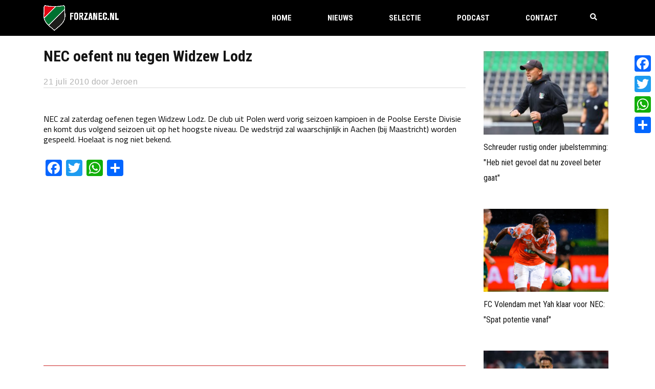

--- FILE ---
content_type: text/html; charset=UTF-8
request_url: https://www.forzanec.nl/nieuws/nec-oefent-nu-tegen-widzew-lodz/
body_size: 26242
content:
<!DOCTYPE html>
<html lang="nl-NL" class="no-js">
<head>
    <meta name="format-detection" content="telephone=no">
    <meta charset="UTF-8">
    <meta name="viewport" content="width=device-width, initial-scale=1">
    <meta name="facebook-domain-verification" content="tn2i9ygf9leai043idlpaisr3vp1a6" />
    <link rel="profile" href="http://gmpg.org/xfn/11">
    <link rel="pingback" href="https://www.forzanec.nl/xmlrpc.php">
    <!-- Global site tag (gtag.js) - Google Analytics -->
<script async src="https://www.googletagmanager.com/gtag/js?id=UA-108773-1"></script>
<script>
  window.dataLayer = window.dataLayer || [];
  function gtag(){dataLayer.push(arguments);}
  gtag('js', new Date());

  gtag('config', 'UA-108773-1');
</script>    <meta name='robots' content='index, follow, max-image-preview:large, max-snippet:-1, max-video-preview:-1' />
	<style>img:is([sizes="auto" i], [sizes^="auto," i]) { contain-intrinsic-size: 3000px 1500px }</style>
	
	<!-- This site is optimized with the Yoast SEO plugin v26.5 - https://yoast.com/wordpress/plugins/seo/ -->
	<title>NEC oefent nu tegen Widzew Lodz</title>
<link data-rocket-preload as="style" href="https://fonts.googleapis.com/css?family=Titillium%20Web%3Aregular%2Citalic%2C700%2C200%2C200italic%2C300%2C300italic%2C600%2C600italic%2C700italic%2C900%7CRoboto%20Condensed%3Aregular%2Citalic%2C700%2C300%2C300italic%2C700italic&#038;display=swap" rel="preload">
<link href="https://fonts.googleapis.com/css?family=Titillium%20Web%3Aregular%2Citalic%2C700%2C200%2C200italic%2C300%2C300italic%2C600%2C600italic%2C700italic%2C900%7CRoboto%20Condensed%3Aregular%2Citalic%2C700%2C300%2C300italic%2C700italic&#038;display=swap" media="print" onload="this.media=&#039;all&#039;" rel="stylesheet">
<noscript><link rel="stylesheet" href="https://fonts.googleapis.com/css?family=Titillium%20Web%3Aregular%2Citalic%2C700%2C200%2C200italic%2C300%2C300italic%2C600%2C600italic%2C700italic%2C900%7CRoboto%20Condensed%3Aregular%2Citalic%2C700%2C300%2C300italic%2C700italic&#038;display=swap"></noscript>
	<link rel="canonical" href="https://www.forzanec.nl/nieuws/nec-oefent-nu-tegen-widzew-lodz/" />
	<meta property="og:locale" content="nl_NL" />
	<meta property="og:type" content="article" />
	<meta property="og:title" content="NEC oefent nu tegen Widzew Lodz" />
	<meta property="og:description" content="NEC zal zaterdag oefenen tegen Widzew Lodz. De club uit Polen werd vorig seizoen kampioen in de Poolse Eerste Divisie en komt dus volgend seizoen uit op het hoogste niveau. De wedstrijd zal waarschijnlijk in Aachen (bij Maastricht) worden gespeeld. Hoelaat is nog niet bekend. Schreuder rustig onder jubelstemming: &quot;Heb niet gevoel dat nu zoveel..." />
	<meta property="og:url" content="https://www.forzanec.nl/nieuws/nec-oefent-nu-tegen-widzew-lodz/" />
	<meta property="og:site_name" content="ForzaNEC.nl" />
	<meta property="article:published_time" content="2010-07-21T05:58:06+00:00" />
	<meta property="og:image" content="https://forzanec.b-cdn.net/wp-content/uploads/2020/12/nec-neutraal-extrahot_28.jpg" />
	<meta property="og:image:width" content="1" />
	<meta property="og:image:height" content="1" />
	<meta property="og:image:type" content="image/jpeg" />
	<meta name="author" content="Jeroen" />
	<meta name="twitter:card" content="summary_large_image" />
	<meta name="twitter:label1" content="Geschreven door" />
	<meta name="twitter:data1" content="Jeroen" />
	<script type="application/ld+json" class="yoast-schema-graph">{"@context":"https://schema.org","@graph":[{"@type":"WebPage","@id":"https://www.forzanec.nl/nieuws/nec-oefent-nu-tegen-widzew-lodz/","url":"https://www.forzanec.nl/nieuws/nec-oefent-nu-tegen-widzew-lodz/","name":"NEC oefent nu tegen Widzew Lodz","isPartOf":{"@id":"https://www.forzanec.nl/#website"},"primaryImageOfPage":{"@id":"https://www.forzanec.nl/nieuws/nec-oefent-nu-tegen-widzew-lodz/#primaryimage"},"image":{"@id":"https://www.forzanec.nl/nieuws/nec-oefent-nu-tegen-widzew-lodz/#primaryimage"},"thumbnailUrl":"https://forzanec.b-cdn.net/wp-content/uploads/2020/12/nec-neutraal-extrahot_28.jpg","datePublished":"2010-07-21T05:58:06+00:00","author":{"@id":"https://www.forzanec.nl/#/schema/person/8b565076b197f9212491c3d1b46b56ab"},"breadcrumb":{"@id":"https://www.forzanec.nl/nieuws/nec-oefent-nu-tegen-widzew-lodz/#breadcrumb"},"inLanguage":"nl-NL","potentialAction":[{"@type":"ReadAction","target":["https://www.forzanec.nl/nieuws/nec-oefent-nu-tegen-widzew-lodz/"]}]},{"@type":"ImageObject","inLanguage":"nl-NL","@id":"https://www.forzanec.nl/nieuws/nec-oefent-nu-tegen-widzew-lodz/#primaryimage","url":"https://forzanec.b-cdn.net/wp-content/uploads/2020/12/nec-neutraal-extrahot_28.jpg","contentUrl":"https://forzanec.b-cdn.net/wp-content/uploads/2020/12/nec-neutraal-extrahot_28.jpg"},{"@type":"BreadcrumbList","@id":"https://www.forzanec.nl/nieuws/nec-oefent-nu-tegen-widzew-lodz/#breadcrumb","itemListElement":[{"@type":"ListItem","position":1,"name":"Home","item":"https://www.forzanec.nl/"},{"@type":"ListItem","position":2,"name":"Nieuws","item":"https://www.forzanec.nl/news/"},{"@type":"ListItem","position":3,"name":"NEC oefent nu tegen Widzew Lodz"}]},{"@type":"WebSite","@id":"https://www.forzanec.nl/#website","url":"https://www.forzanec.nl/","name":"ForzaNEC.nl","description":"Onafhankelijke fansite van NEC. Sinds 2001. Voor en door supporters!","potentialAction":[{"@type":"SearchAction","target":{"@type":"EntryPoint","urlTemplate":"https://www.forzanec.nl/?s={search_term_string}"},"query-input":{"@type":"PropertyValueSpecification","valueRequired":true,"valueName":"search_term_string"}}],"inLanguage":"nl-NL"},{"@type":"Person","@id":"https://www.forzanec.nl/#/schema/person/8b565076b197f9212491c3d1b46b56ab","name":"Jeroen","image":{"@type":"ImageObject","inLanguage":"nl-NL","@id":"https://www.forzanec.nl/#/schema/person/image/","url":"https://secure.gravatar.com/avatar/32cba6665bc1fccc87cc10bbd8773967fec60d7386102fef606c31d830c3f2a5?s=96&d=mm&r=g","contentUrl":"https://secure.gravatar.com/avatar/32cba6665bc1fccc87cc10bbd8773967fec60d7386102fef606c31d830c3f2a5?s=96&d=mm&r=g","caption":"Jeroen"},"url":"https://www.forzanec.nl/author/jeroen/"}]}</script>
	<!-- / Yoast SEO plugin. -->


<link rel='dns-prefetch' href='//maps.googleapis.com' />
<link rel='dns-prefetch' href='//static.addtoany.com' />
<link rel='dns-prefetch' href='//www.google.com' />
<link rel='dns-prefetch' href='//maxcdn.bootstrapcdn.com' />
<link rel='dns-prefetch' href='//fonts.googleapis.com' />
<link rel='dns-prefetch' href='//forzanec.b-cdn.net' />
<link href='https://fonts.gstatic.com' crossorigin rel='preconnect' />
<link href='https://forzanec.b-cdn.net' rel='preconnect' />
<link rel="alternate" type="application/rss+xml" title="ForzaNEC.nl &raquo; feed" href="https://www.forzanec.nl/feed/" />
<link rel="alternate" type="application/rss+xml" title="ForzaNEC.nl &raquo; reacties feed" href="https://www.forzanec.nl/comments/feed/" />
<link rel="alternate" type="application/rss+xml" title="ForzaNEC.nl &raquo; NEC oefent nu tegen Widzew Lodz reacties feed" href="https://www.forzanec.nl/nieuws/nec-oefent-nu-tegen-widzew-lodz/feed/" />
		<!-- This site uses the Google Analytics by MonsterInsights plugin v9.10.0 - Using Analytics tracking - https://www.monsterinsights.com/ -->
							<script src="//www.googletagmanager.com/gtag/js?id=G-TQZLZD4QRX"  data-cfasync="false" data-wpfc-render="false" type="text/javascript" async></script>
			<script data-cfasync="false" data-wpfc-render="false" type="text/javascript">
				var mi_version = '9.10.0';
				var mi_track_user = true;
				var mi_no_track_reason = '';
								var MonsterInsightsDefaultLocations = {"page_location":"https:\/\/www.forzanec.nl\/nieuws\/nec-oefent-nu-tegen-widzew-lodz\/"};
								if ( typeof MonsterInsightsPrivacyGuardFilter === 'function' ) {
					var MonsterInsightsLocations = (typeof MonsterInsightsExcludeQuery === 'object') ? MonsterInsightsPrivacyGuardFilter( MonsterInsightsExcludeQuery ) : MonsterInsightsPrivacyGuardFilter( MonsterInsightsDefaultLocations );
				} else {
					var MonsterInsightsLocations = (typeof MonsterInsightsExcludeQuery === 'object') ? MonsterInsightsExcludeQuery : MonsterInsightsDefaultLocations;
				}

								var disableStrs = [
										'ga-disable-G-TQZLZD4QRX',
									];

				/* Function to detect opted out users */
				function __gtagTrackerIsOptedOut() {
					for (var index = 0; index < disableStrs.length; index++) {
						if (document.cookie.indexOf(disableStrs[index] + '=true') > -1) {
							return true;
						}
					}

					return false;
				}

				/* Disable tracking if the opt-out cookie exists. */
				if (__gtagTrackerIsOptedOut()) {
					for (var index = 0; index < disableStrs.length; index++) {
						window[disableStrs[index]] = true;
					}
				}

				/* Opt-out function */
				function __gtagTrackerOptout() {
					for (var index = 0; index < disableStrs.length; index++) {
						document.cookie = disableStrs[index] + '=true; expires=Thu, 31 Dec 2099 23:59:59 UTC; path=/';
						window[disableStrs[index]] = true;
					}
				}

				if ('undefined' === typeof gaOptout) {
					function gaOptout() {
						__gtagTrackerOptout();
					}
				}
								window.dataLayer = window.dataLayer || [];

				window.MonsterInsightsDualTracker = {
					helpers: {},
					trackers: {},
				};
				if (mi_track_user) {
					function __gtagDataLayer() {
						dataLayer.push(arguments);
					}

					function __gtagTracker(type, name, parameters) {
						if (!parameters) {
							parameters = {};
						}

						if (parameters.send_to) {
							__gtagDataLayer.apply(null, arguments);
							return;
						}

						if (type === 'event') {
														parameters.send_to = monsterinsights_frontend.v4_id;
							var hookName = name;
							if (typeof parameters['event_category'] !== 'undefined') {
								hookName = parameters['event_category'] + ':' + name;
							}

							if (typeof MonsterInsightsDualTracker.trackers[hookName] !== 'undefined') {
								MonsterInsightsDualTracker.trackers[hookName](parameters);
							} else {
								__gtagDataLayer('event', name, parameters);
							}
							
						} else {
							__gtagDataLayer.apply(null, arguments);
						}
					}

					__gtagTracker('js', new Date());
					__gtagTracker('set', {
						'developer_id.dZGIzZG': true,
											});
					if ( MonsterInsightsLocations.page_location ) {
						__gtagTracker('set', MonsterInsightsLocations);
					}
										__gtagTracker('config', 'G-TQZLZD4QRX', {"forceSSL":"true","link_attribution":"true"} );
										window.gtag = __gtagTracker;										(function () {
						/* https://developers.google.com/analytics/devguides/collection/analyticsjs/ */
						/* ga and __gaTracker compatibility shim. */
						var noopfn = function () {
							return null;
						};
						var newtracker = function () {
							return new Tracker();
						};
						var Tracker = function () {
							return null;
						};
						var p = Tracker.prototype;
						p.get = noopfn;
						p.set = noopfn;
						p.send = function () {
							var args = Array.prototype.slice.call(arguments);
							args.unshift('send');
							__gaTracker.apply(null, args);
						};
						var __gaTracker = function () {
							var len = arguments.length;
							if (len === 0) {
								return;
							}
							var f = arguments[len - 1];
							if (typeof f !== 'object' || f === null || typeof f.hitCallback !== 'function') {
								if ('send' === arguments[0]) {
									var hitConverted, hitObject = false, action;
									if ('event' === arguments[1]) {
										if ('undefined' !== typeof arguments[3]) {
											hitObject = {
												'eventAction': arguments[3],
												'eventCategory': arguments[2],
												'eventLabel': arguments[4],
												'value': arguments[5] ? arguments[5] : 1,
											}
										}
									}
									if ('pageview' === arguments[1]) {
										if ('undefined' !== typeof arguments[2]) {
											hitObject = {
												'eventAction': 'page_view',
												'page_path': arguments[2],
											}
										}
									}
									if (typeof arguments[2] === 'object') {
										hitObject = arguments[2];
									}
									if (typeof arguments[5] === 'object') {
										Object.assign(hitObject, arguments[5]);
									}
									if ('undefined' !== typeof arguments[1].hitType) {
										hitObject = arguments[1];
										if ('pageview' === hitObject.hitType) {
											hitObject.eventAction = 'page_view';
										}
									}
									if (hitObject) {
										action = 'timing' === arguments[1].hitType ? 'timing_complete' : hitObject.eventAction;
										hitConverted = mapArgs(hitObject);
										__gtagTracker('event', action, hitConverted);
									}
								}
								return;
							}

							function mapArgs(args) {
								var arg, hit = {};
								var gaMap = {
									'eventCategory': 'event_category',
									'eventAction': 'event_action',
									'eventLabel': 'event_label',
									'eventValue': 'event_value',
									'nonInteraction': 'non_interaction',
									'timingCategory': 'event_category',
									'timingVar': 'name',
									'timingValue': 'value',
									'timingLabel': 'event_label',
									'page': 'page_path',
									'location': 'page_location',
									'title': 'page_title',
									'referrer' : 'page_referrer',
								};
								for (arg in args) {
																		if (!(!args.hasOwnProperty(arg) || !gaMap.hasOwnProperty(arg))) {
										hit[gaMap[arg]] = args[arg];
									} else {
										hit[arg] = args[arg];
									}
								}
								return hit;
							}

							try {
								f.hitCallback();
							} catch (ex) {
							}
						};
						__gaTracker.create = newtracker;
						__gaTracker.getByName = newtracker;
						__gaTracker.getAll = function () {
							return [];
						};
						__gaTracker.remove = noopfn;
						__gaTracker.loaded = true;
						window['__gaTracker'] = __gaTracker;
					})();
									} else {
										console.log("");
					(function () {
						function __gtagTracker() {
							return null;
						}

						window['__gtagTracker'] = __gtagTracker;
						window['gtag'] = __gtagTracker;
					})();
									}
			</script>
							<!-- / Google Analytics by MonsterInsights -->
		<link rel='stylesheet' id='sbi_styles-css' href='https://forzanec.b-cdn.net/wp-content/plugins/instagram-feed/css/sbi-styles.min.css?ver=6.10.0' type='text/css' media='all' />
<link rel='stylesheet' id='boostrap-css' href='https://forzanec.b-cdn.net/wp-content/themes/splash/assets/css/bootstrap.min.css?ver=1.0' type='text/css' media='all' />
<link rel='stylesheet' id='select2-css' href='https://forzanec.b-cdn.net/wp-content/themes/splash/assets/css/select2.min.css?ver=1.0' type='text/css' media='all' />
<link rel='stylesheet' id='owl-carousel-css' href='https://forzanec.b-cdn.net/wp-content/themes/splash/assets/css/owl.carousel.css?ver=1.0' type='text/css' media='all' />
<link rel='stylesheet' id='stm-font-awesome-5-css' href='https://forzanec.b-cdn.net/wp-content/themes/splash/assets/css/fontawesome.min.css?ver=1.0' type='text/css' media='all' />
<link rel='stylesheet' id='fancybox-css' href='https://forzanec.b-cdn.net/wp-content/themes/splash/assets/css/jquery.fancybox.css?ver=1.0' type='text/css' media='all' />
<link rel='stylesheet' id='lightbox-css' href='https://forzanec.b-cdn.net/wp-content/themes/splash/assets/css/lightbox.css?ver=1.0' type='text/css' media='all' />
<link rel='stylesheet' id='stm-theme-animate-css' href='https://forzanec.b-cdn.net/wp-content/themes/splash/assets/css/animate.css?ver=1.0' type='text/css' media='all' />
<link rel='stylesheet' id='stm-theme-icons-css' href='https://forzanec.b-cdn.net/wp-content/themes/splash/assets/css/splash-icons.css?ver=1.0' type='text/css' media='all' />
<link rel='stylesheet' id='perfect-scrollbar-css' href='https://forzanec.b-cdn.net/wp-content/themes/splash/assets/css/perfect-scrollbar.css?ver=1.0' type='text/css' media='all' />
<link rel='stylesheet' id='stm-theme-style-prepackaged-css' href='https://forzanec.b-cdn.net/wp-content/themes/splash/assets/css/skins/skin-custom-sccr-red.css?ver=1.0' type='text/css' media='all' />
<link rel='stylesheet' id='stm-theme-default-styles-css' href='https://forzanec.b-cdn.net/wp-content/themes/splash/style.css?ver=1.0' type='text/css' media='all' />
<style id='stm-theme-default-styles-inline-css' type='text/css'>
#links_wrapper span, #links_wrapper a { font-size: 13px; }
</style>
<style id='wp-emoji-styles-inline-css' type='text/css'>

	img.wp-smiley, img.emoji {
		display: inline !important;
		border: none !important;
		box-shadow: none !important;
		height: 1em !important;
		width: 1em !important;
		margin: 0 0.07em !important;
		vertical-align: -0.1em !important;
		background: none !important;
		padding: 0 !important;
	}
</style>
<link rel='stylesheet' id='wp-block-library-css' href='https://forzanec.b-cdn.net/wp-includes/css/dist/block-library/style.min.css?ver=6.8.3' type='text/css' media='all' />
<style id='classic-theme-styles-inline-css' type='text/css'>
/*! This file is auto-generated */
.wp-block-button__link{color:#fff;background-color:#32373c;border-radius:9999px;box-shadow:none;text-decoration:none;padding:calc(.667em + 2px) calc(1.333em + 2px);font-size:1.125em}.wp-block-file__button{background:#32373c;color:#fff;text-decoration:none}
</style>
<style id='global-styles-inline-css' type='text/css'>
:root{--wp--preset--aspect-ratio--square: 1;--wp--preset--aspect-ratio--4-3: 4/3;--wp--preset--aspect-ratio--3-4: 3/4;--wp--preset--aspect-ratio--3-2: 3/2;--wp--preset--aspect-ratio--2-3: 2/3;--wp--preset--aspect-ratio--16-9: 16/9;--wp--preset--aspect-ratio--9-16: 9/16;--wp--preset--color--black: #000000;--wp--preset--color--cyan-bluish-gray: #abb8c3;--wp--preset--color--white: #ffffff;--wp--preset--color--pale-pink: #f78da7;--wp--preset--color--vivid-red: #cf2e2e;--wp--preset--color--luminous-vivid-orange: #ff6900;--wp--preset--color--luminous-vivid-amber: #fcb900;--wp--preset--color--light-green-cyan: #7bdcb5;--wp--preset--color--vivid-green-cyan: #00d084;--wp--preset--color--pale-cyan-blue: #8ed1fc;--wp--preset--color--vivid-cyan-blue: #0693e3;--wp--preset--color--vivid-purple: #9b51e0;--wp--preset--gradient--vivid-cyan-blue-to-vivid-purple: linear-gradient(135deg,rgba(6,147,227,1) 0%,rgb(155,81,224) 100%);--wp--preset--gradient--light-green-cyan-to-vivid-green-cyan: linear-gradient(135deg,rgb(122,220,180) 0%,rgb(0,208,130) 100%);--wp--preset--gradient--luminous-vivid-amber-to-luminous-vivid-orange: linear-gradient(135deg,rgba(252,185,0,1) 0%,rgba(255,105,0,1) 100%);--wp--preset--gradient--luminous-vivid-orange-to-vivid-red: linear-gradient(135deg,rgba(255,105,0,1) 0%,rgb(207,46,46) 100%);--wp--preset--gradient--very-light-gray-to-cyan-bluish-gray: linear-gradient(135deg,rgb(238,238,238) 0%,rgb(169,184,195) 100%);--wp--preset--gradient--cool-to-warm-spectrum: linear-gradient(135deg,rgb(74,234,220) 0%,rgb(151,120,209) 20%,rgb(207,42,186) 40%,rgb(238,44,130) 60%,rgb(251,105,98) 80%,rgb(254,248,76) 100%);--wp--preset--gradient--blush-light-purple: linear-gradient(135deg,rgb(255,206,236) 0%,rgb(152,150,240) 100%);--wp--preset--gradient--blush-bordeaux: linear-gradient(135deg,rgb(254,205,165) 0%,rgb(254,45,45) 50%,rgb(107,0,62) 100%);--wp--preset--gradient--luminous-dusk: linear-gradient(135deg,rgb(255,203,112) 0%,rgb(199,81,192) 50%,rgb(65,88,208) 100%);--wp--preset--gradient--pale-ocean: linear-gradient(135deg,rgb(255,245,203) 0%,rgb(182,227,212) 50%,rgb(51,167,181) 100%);--wp--preset--gradient--electric-grass: linear-gradient(135deg,rgb(202,248,128) 0%,rgb(113,206,126) 100%);--wp--preset--gradient--midnight: linear-gradient(135deg,rgb(2,3,129) 0%,rgb(40,116,252) 100%);--wp--preset--font-size--small: 13px;--wp--preset--font-size--medium: 20px;--wp--preset--font-size--large: 36px;--wp--preset--font-size--x-large: 42px;--wp--preset--spacing--20: 0.44rem;--wp--preset--spacing--30: 0.67rem;--wp--preset--spacing--40: 1rem;--wp--preset--spacing--50: 1.5rem;--wp--preset--spacing--60: 2.25rem;--wp--preset--spacing--70: 3.38rem;--wp--preset--spacing--80: 5.06rem;--wp--preset--shadow--natural: 6px 6px 9px rgba(0, 0, 0, 0.2);--wp--preset--shadow--deep: 12px 12px 50px rgba(0, 0, 0, 0.4);--wp--preset--shadow--sharp: 6px 6px 0px rgba(0, 0, 0, 0.2);--wp--preset--shadow--outlined: 6px 6px 0px -3px rgba(255, 255, 255, 1), 6px 6px rgba(0, 0, 0, 1);--wp--preset--shadow--crisp: 6px 6px 0px rgba(0, 0, 0, 1);}:where(.is-layout-flex){gap: 0.5em;}:where(.is-layout-grid){gap: 0.5em;}body .is-layout-flex{display: flex;}.is-layout-flex{flex-wrap: wrap;align-items: center;}.is-layout-flex > :is(*, div){margin: 0;}body .is-layout-grid{display: grid;}.is-layout-grid > :is(*, div){margin: 0;}:where(.wp-block-columns.is-layout-flex){gap: 2em;}:where(.wp-block-columns.is-layout-grid){gap: 2em;}:where(.wp-block-post-template.is-layout-flex){gap: 1.25em;}:where(.wp-block-post-template.is-layout-grid){gap: 1.25em;}.has-black-color{color: var(--wp--preset--color--black) !important;}.has-cyan-bluish-gray-color{color: var(--wp--preset--color--cyan-bluish-gray) !important;}.has-white-color{color: var(--wp--preset--color--white) !important;}.has-pale-pink-color{color: var(--wp--preset--color--pale-pink) !important;}.has-vivid-red-color{color: var(--wp--preset--color--vivid-red) !important;}.has-luminous-vivid-orange-color{color: var(--wp--preset--color--luminous-vivid-orange) !important;}.has-luminous-vivid-amber-color{color: var(--wp--preset--color--luminous-vivid-amber) !important;}.has-light-green-cyan-color{color: var(--wp--preset--color--light-green-cyan) !important;}.has-vivid-green-cyan-color{color: var(--wp--preset--color--vivid-green-cyan) !important;}.has-pale-cyan-blue-color{color: var(--wp--preset--color--pale-cyan-blue) !important;}.has-vivid-cyan-blue-color{color: var(--wp--preset--color--vivid-cyan-blue) !important;}.has-vivid-purple-color{color: var(--wp--preset--color--vivid-purple) !important;}.has-black-background-color{background-color: var(--wp--preset--color--black) !important;}.has-cyan-bluish-gray-background-color{background-color: var(--wp--preset--color--cyan-bluish-gray) !important;}.has-white-background-color{background-color: var(--wp--preset--color--white) !important;}.has-pale-pink-background-color{background-color: var(--wp--preset--color--pale-pink) !important;}.has-vivid-red-background-color{background-color: var(--wp--preset--color--vivid-red) !important;}.has-luminous-vivid-orange-background-color{background-color: var(--wp--preset--color--luminous-vivid-orange) !important;}.has-luminous-vivid-amber-background-color{background-color: var(--wp--preset--color--luminous-vivid-amber) !important;}.has-light-green-cyan-background-color{background-color: var(--wp--preset--color--light-green-cyan) !important;}.has-vivid-green-cyan-background-color{background-color: var(--wp--preset--color--vivid-green-cyan) !important;}.has-pale-cyan-blue-background-color{background-color: var(--wp--preset--color--pale-cyan-blue) !important;}.has-vivid-cyan-blue-background-color{background-color: var(--wp--preset--color--vivid-cyan-blue) !important;}.has-vivid-purple-background-color{background-color: var(--wp--preset--color--vivid-purple) !important;}.has-black-border-color{border-color: var(--wp--preset--color--black) !important;}.has-cyan-bluish-gray-border-color{border-color: var(--wp--preset--color--cyan-bluish-gray) !important;}.has-white-border-color{border-color: var(--wp--preset--color--white) !important;}.has-pale-pink-border-color{border-color: var(--wp--preset--color--pale-pink) !important;}.has-vivid-red-border-color{border-color: var(--wp--preset--color--vivid-red) !important;}.has-luminous-vivid-orange-border-color{border-color: var(--wp--preset--color--luminous-vivid-orange) !important;}.has-luminous-vivid-amber-border-color{border-color: var(--wp--preset--color--luminous-vivid-amber) !important;}.has-light-green-cyan-border-color{border-color: var(--wp--preset--color--light-green-cyan) !important;}.has-vivid-green-cyan-border-color{border-color: var(--wp--preset--color--vivid-green-cyan) !important;}.has-pale-cyan-blue-border-color{border-color: var(--wp--preset--color--pale-cyan-blue) !important;}.has-vivid-cyan-blue-border-color{border-color: var(--wp--preset--color--vivid-cyan-blue) !important;}.has-vivid-purple-border-color{border-color: var(--wp--preset--color--vivid-purple) !important;}.has-vivid-cyan-blue-to-vivid-purple-gradient-background{background: var(--wp--preset--gradient--vivid-cyan-blue-to-vivid-purple) !important;}.has-light-green-cyan-to-vivid-green-cyan-gradient-background{background: var(--wp--preset--gradient--light-green-cyan-to-vivid-green-cyan) !important;}.has-luminous-vivid-amber-to-luminous-vivid-orange-gradient-background{background: var(--wp--preset--gradient--luminous-vivid-amber-to-luminous-vivid-orange) !important;}.has-luminous-vivid-orange-to-vivid-red-gradient-background{background: var(--wp--preset--gradient--luminous-vivid-orange-to-vivid-red) !important;}.has-very-light-gray-to-cyan-bluish-gray-gradient-background{background: var(--wp--preset--gradient--very-light-gray-to-cyan-bluish-gray) !important;}.has-cool-to-warm-spectrum-gradient-background{background: var(--wp--preset--gradient--cool-to-warm-spectrum) !important;}.has-blush-light-purple-gradient-background{background: var(--wp--preset--gradient--blush-light-purple) !important;}.has-blush-bordeaux-gradient-background{background: var(--wp--preset--gradient--blush-bordeaux) !important;}.has-luminous-dusk-gradient-background{background: var(--wp--preset--gradient--luminous-dusk) !important;}.has-pale-ocean-gradient-background{background: var(--wp--preset--gradient--pale-ocean) !important;}.has-electric-grass-gradient-background{background: var(--wp--preset--gradient--electric-grass) !important;}.has-midnight-gradient-background{background: var(--wp--preset--gradient--midnight) !important;}.has-small-font-size{font-size: var(--wp--preset--font-size--small) !important;}.has-medium-font-size{font-size: var(--wp--preset--font-size--medium) !important;}.has-large-font-size{font-size: var(--wp--preset--font-size--large) !important;}.has-x-large-font-size{font-size: var(--wp--preset--font-size--x-large) !important;}
:where(.wp-block-post-template.is-layout-flex){gap: 1.25em;}:where(.wp-block-post-template.is-layout-grid){gap: 1.25em;}
:where(.wp-block-columns.is-layout-flex){gap: 2em;}:where(.wp-block-columns.is-layout-grid){gap: 2em;}
:root :where(.wp-block-pullquote){font-size: 1.5em;line-height: 1.6;}
</style>
<link rel='stylesheet' id='ctf_styles-css' href='https://forzanec.b-cdn.net/wp-content/plugins/custom-twitter-feeds/css/ctf-styles.min.css?ver=2.3.1' type='text/css' media='all' />
<link rel='stylesheet' id='dashicons-css' href='https://forzanec.b-cdn.net/wp-includes/css/dashicons.min.css?ver=6.8.3' type='text/css' media='all' />
<link rel='stylesheet' id='sportspress-general-css' href='//forzanec.b-cdn.net/wp-content/plugins/sportspress/assets/css/sportspress.css?ver=2.7.26' type='text/css' media='all' />
<link rel='stylesheet' id='sportspress-icons-css' href='//forzanec.b-cdn.net/wp-content/plugins/sportspress/assets/css/icons.css?ver=2.7.26' type='text/css' media='all' />
<link rel='stylesheet' id='yop-public-css' href='https://forzanec.b-cdn.net/wp-content/plugins/yop-poll/public/assets/css/yop-poll-public-6.5.39.css?ver=6.8.3' type='text/css' media='all' />
<link rel='stylesheet' id='cff-css' href='https://forzanec.b-cdn.net/wp-content/plugins/custom-facebook-feed/assets/css/cff-style.min.css?ver=4.3.4' type='text/css' media='all' />
<link rel='stylesheet' id='sb-font-awesome-css' href='https://maxcdn.bootstrapcdn.com/font-awesome/4.7.0/css/font-awesome.min.css?ver=6.8.3' type='text/css' media='all' />
<link rel='stylesheet' id='owl-carousel-css-css' href='https://forzanec.b-cdn.net/wp-content/themes/splash-child-theme/inc/css/owl.carousel.min.css?ver=6.8.3' type='text/css' media='all' />
<link rel='stylesheet' id='owl-carousel-theme-css-css' href='https://forzanec.b-cdn.net/wp-content/themes/splash-child-theme/inc/css/owl.theme.default.min.css?ver=6.8.3' type='text/css' media='all' />
<link rel='stylesheet' id='child-theme-css-css' href='https://forzanec.b-cdn.net/wp-content/themes/splash-child-theme/style.css?ver=6.8.3' type='text/css' media='all' />
<link rel='stylesheet' id='stm_megamenu-css' href='https://forzanec.b-cdn.net/wp-content/themes/splash/includes/megamenu/assets/css/megamenu.css?ver=6.8.3' type='text/css' media='all' />
<link rel='stylesheet' id='wpdiscuz-frontend-css-css' href='https://forzanec.b-cdn.net/wp-content/plugins/wpdiscuz/themes/default/style.css?ver=7.6.38' type='text/css' media='all' />
<style id='wpdiscuz-frontend-css-inline-css' type='text/css'>
 #wpdcom .wpd-blog-administrator .wpd-comment-label{color:#ffffff;background-color:#00B38F;border:none}#wpdcom .wpd-blog-administrator .wpd-comment-author, #wpdcom .wpd-blog-administrator .wpd-comment-author a{color:#00B38F}#wpdcom.wpd-layout-1 .wpd-comment .wpd-blog-administrator .wpd-avatar img{border-color:#00B38F}#wpdcom.wpd-layout-2 .wpd-comment.wpd-reply .wpd-comment-wrap.wpd-blog-administrator{border-left:3px solid #00B38F}#wpdcom.wpd-layout-2 .wpd-comment .wpd-blog-administrator .wpd-avatar img{border-bottom-color:#00B38F}#wpdcom.wpd-layout-3 .wpd-blog-administrator .wpd-comment-subheader{border-top:1px dashed #00B38F}#wpdcom.wpd-layout-3 .wpd-reply .wpd-blog-administrator .wpd-comment-right{border-left:1px solid #00B38F}#wpdcom .wpd-blog-editor .wpd-comment-label{color:#ffffff;background-color:#00B38F;border:none}#wpdcom .wpd-blog-editor .wpd-comment-author, #wpdcom .wpd-blog-editor .wpd-comment-author a{color:#00B38F}#wpdcom.wpd-layout-1 .wpd-comment .wpd-blog-editor .wpd-avatar img{border-color:#00B38F}#wpdcom.wpd-layout-2 .wpd-comment.wpd-reply .wpd-comment-wrap.wpd-blog-editor{border-left:3px solid #00B38F}#wpdcom.wpd-layout-2 .wpd-comment .wpd-blog-editor .wpd-avatar img{border-bottom-color:#00B38F}#wpdcom.wpd-layout-3 .wpd-blog-editor .wpd-comment-subheader{border-top:1px dashed #00B38F}#wpdcom.wpd-layout-3 .wpd-reply .wpd-blog-editor .wpd-comment-right{border-left:1px solid #00B38F}#wpdcom .wpd-blog-author .wpd-comment-label{color:#ffffff;background-color:#00B38F;border:none}#wpdcom .wpd-blog-author .wpd-comment-author, #wpdcom .wpd-blog-author .wpd-comment-author a{color:#00B38F}#wpdcom.wpd-layout-1 .wpd-comment .wpd-blog-author .wpd-avatar img{border-color:#00B38F}#wpdcom.wpd-layout-2 .wpd-comment .wpd-blog-author .wpd-avatar img{border-bottom-color:#00B38F}#wpdcom.wpd-layout-3 .wpd-blog-author .wpd-comment-subheader{border-top:1px dashed #00B38F}#wpdcom.wpd-layout-3 .wpd-reply .wpd-blog-author .wpd-comment-right{border-left:1px solid #00B38F}#wpdcom .wpd-blog-contributor .wpd-comment-label{color:#ffffff;background-color:#00B38F;border:none}#wpdcom .wpd-blog-contributor .wpd-comment-author, #wpdcom .wpd-blog-contributor .wpd-comment-author a{color:#00B38F}#wpdcom.wpd-layout-1 .wpd-comment .wpd-blog-contributor .wpd-avatar img{border-color:#00B38F}#wpdcom.wpd-layout-2 .wpd-comment .wpd-blog-contributor .wpd-avatar img{border-bottom-color:#00B38F}#wpdcom.wpd-layout-3 .wpd-blog-contributor .wpd-comment-subheader{border-top:1px dashed #00B38F}#wpdcom.wpd-layout-3 .wpd-reply .wpd-blog-contributor .wpd-comment-right{border-left:1px solid #00B38F}#wpdcom .wpd-blog-subscriber .wpd-comment-label{color:#ffffff;background-color:#00B38F;border:none}#wpdcom .wpd-blog-subscriber .wpd-comment-author, #wpdcom .wpd-blog-subscriber .wpd-comment-author a{color:#00B38F}#wpdcom.wpd-layout-2 .wpd-comment .wpd-blog-subscriber .wpd-avatar img{border-bottom-color:#00B38F}#wpdcom.wpd-layout-3 .wpd-blog-subscriber .wpd-comment-subheader{border-top:1px dashed #00B38F}#wpdcom .wpd-blog-customer .wpd-comment-label{color:#ffffff;background-color:#00B38F;border:none}#wpdcom .wpd-blog-customer .wpd-comment-author, #wpdcom .wpd-blog-customer .wpd-comment-author a{color:#00B38F}#wpdcom.wpd-layout-1 .wpd-comment .wpd-blog-customer .wpd-avatar img{border-color:#00B38F}#wpdcom.wpd-layout-2 .wpd-comment .wpd-blog-customer .wpd-avatar img{border-bottom-color:#00B38F}#wpdcom.wpd-layout-3 .wpd-blog-customer .wpd-comment-subheader{border-top:1px dashed #00B38F}#wpdcom.wpd-layout-3 .wpd-reply .wpd-blog-customer .wpd-comment-right{border-left:1px solid #00B38F}#wpdcom .wpd-blog-shop_manager .wpd-comment-label{color:#ffffff;background-color:#00B38F;border:none}#wpdcom .wpd-blog-shop_manager .wpd-comment-author, #wpdcom .wpd-blog-shop_manager .wpd-comment-author a{color:#00B38F}#wpdcom.wpd-layout-1 .wpd-comment .wpd-blog-shop_manager .wpd-avatar img{border-color:#00B38F}#wpdcom.wpd-layout-2 .wpd-comment .wpd-blog-shop_manager .wpd-avatar img{border-bottom-color:#00B38F}#wpdcom.wpd-layout-3 .wpd-blog-shop_manager .wpd-comment-subheader{border-top:1px dashed #00B38F}#wpdcom.wpd-layout-3 .wpd-reply .wpd-blog-shop_manager .wpd-comment-right{border-left:1px solid #00B38F}#wpdcom .wpd-blog-wpseo_manager .wpd-comment-label{color:#ffffff;background-color:#00B38F;border:none}#wpdcom .wpd-blog-wpseo_manager .wpd-comment-author, #wpdcom .wpd-blog-wpseo_manager .wpd-comment-author a{color:#00B38F}#wpdcom.wpd-layout-1 .wpd-comment .wpd-blog-wpseo_manager .wpd-avatar img{border-color:#00B38F}#wpdcom.wpd-layout-2 .wpd-comment .wpd-blog-wpseo_manager .wpd-avatar img{border-bottom-color:#00B38F}#wpdcom.wpd-layout-3 .wpd-blog-wpseo_manager .wpd-comment-subheader{border-top:1px dashed #00B38F}#wpdcom.wpd-layout-3 .wpd-reply .wpd-blog-wpseo_manager .wpd-comment-right{border-left:1px solid #00B38F}#wpdcom .wpd-blog-wpseo_editor .wpd-comment-label{color:#ffffff;background-color:#00B38F;border:none}#wpdcom .wpd-blog-wpseo_editor .wpd-comment-author, #wpdcom .wpd-blog-wpseo_editor .wpd-comment-author a{color:#00B38F}#wpdcom.wpd-layout-1 .wpd-comment .wpd-blog-wpseo_editor .wpd-avatar img{border-color:#00B38F}#wpdcom.wpd-layout-2 .wpd-comment .wpd-blog-wpseo_editor .wpd-avatar img{border-bottom-color:#00B38F}#wpdcom.wpd-layout-3 .wpd-blog-wpseo_editor .wpd-comment-subheader{border-top:1px dashed #00B38F}#wpdcom.wpd-layout-3 .wpd-reply .wpd-blog-wpseo_editor .wpd-comment-right{border-left:1px solid #00B38F}#wpdcom .wpd-blog-sp_player .wpd-comment-label{color:#ffffff;background-color:#00B38F;border:none}#wpdcom .wpd-blog-sp_player .wpd-comment-author, #wpdcom .wpd-blog-sp_player .wpd-comment-author a{color:#00B38F}#wpdcom.wpd-layout-1 .wpd-comment .wpd-blog-sp_player .wpd-avatar img{border-color:#00B38F}#wpdcom.wpd-layout-2 .wpd-comment .wpd-blog-sp_player .wpd-avatar img{border-bottom-color:#00B38F}#wpdcom.wpd-layout-3 .wpd-blog-sp_player .wpd-comment-subheader{border-top:1px dashed #00B38F}#wpdcom.wpd-layout-3 .wpd-reply .wpd-blog-sp_player .wpd-comment-right{border-left:1px solid #00B38F}#wpdcom .wpd-blog-sp_staff .wpd-comment-label{color:#ffffff;background-color:#00B38F;border:none}#wpdcom .wpd-blog-sp_staff .wpd-comment-author, #wpdcom .wpd-blog-sp_staff .wpd-comment-author a{color:#00B38F}#wpdcom.wpd-layout-1 .wpd-comment .wpd-blog-sp_staff .wpd-avatar img{border-color:#00B38F}#wpdcom.wpd-layout-2 .wpd-comment .wpd-blog-sp_staff .wpd-avatar img{border-bottom-color:#00B38F}#wpdcom.wpd-layout-3 .wpd-blog-sp_staff .wpd-comment-subheader{border-top:1px dashed #00B38F}#wpdcom.wpd-layout-3 .wpd-reply .wpd-blog-sp_staff .wpd-comment-right{border-left:1px solid #00B38F}#wpdcom .wpd-blog-sp_event_manager .wpd-comment-label{color:#ffffff;background-color:#00B38F;border:none}#wpdcom .wpd-blog-sp_event_manager .wpd-comment-author, #wpdcom .wpd-blog-sp_event_manager .wpd-comment-author a{color:#00B38F}#wpdcom.wpd-layout-1 .wpd-comment .wpd-blog-sp_event_manager .wpd-avatar img{border-color:#00B38F}#wpdcom.wpd-layout-2 .wpd-comment .wpd-blog-sp_event_manager .wpd-avatar img{border-bottom-color:#00B38F}#wpdcom.wpd-layout-3 .wpd-blog-sp_event_manager .wpd-comment-subheader{border-top:1px dashed #00B38F}#wpdcom.wpd-layout-3 .wpd-reply .wpd-blog-sp_event_manager .wpd-comment-right{border-left:1px solid #00B38F}#wpdcom .wpd-blog-sp_team_manager .wpd-comment-label{color:#ffffff;background-color:#00B38F;border:none}#wpdcom .wpd-blog-sp_team_manager .wpd-comment-author, #wpdcom .wpd-blog-sp_team_manager .wpd-comment-author a{color:#00B38F}#wpdcom.wpd-layout-1 .wpd-comment .wpd-blog-sp_team_manager .wpd-avatar img{border-color:#00B38F}#wpdcom.wpd-layout-2 .wpd-comment .wpd-blog-sp_team_manager .wpd-avatar img{border-bottom-color:#00B38F}#wpdcom.wpd-layout-3 .wpd-blog-sp_team_manager .wpd-comment-subheader{border-top:1px dashed #00B38F}#wpdcom.wpd-layout-3 .wpd-reply .wpd-blog-sp_team_manager .wpd-comment-right{border-left:1px solid #00B38F}#wpdcom .wpd-blog-sp_league_manager .wpd-comment-label{color:#ffffff;background-color:#00B38F;border:none}#wpdcom .wpd-blog-sp_league_manager .wpd-comment-author, #wpdcom .wpd-blog-sp_league_manager .wpd-comment-author a{color:#00B38F}#wpdcom.wpd-layout-1 .wpd-comment .wpd-blog-sp_league_manager .wpd-avatar img{border-color:#00B38F}#wpdcom.wpd-layout-2 .wpd-comment .wpd-blog-sp_league_manager .wpd-avatar img{border-bottom-color:#00B38F}#wpdcom.wpd-layout-3 .wpd-blog-sp_league_manager .wpd-comment-subheader{border-top:1px dashed #00B38F}#wpdcom.wpd-layout-3 .wpd-reply .wpd-blog-sp_league_manager .wpd-comment-right{border-left:1px solid #00B38F}#wpdcom .wpd-blog-post_author .wpd-comment-label{color:#ffffff;background-color:#00B38F;border:none}#wpdcom .wpd-blog-post_author .wpd-comment-author, #wpdcom .wpd-blog-post_author .wpd-comment-author a{color:#00B38F}#wpdcom .wpd-blog-post_author .wpd-avatar img{border-color:#00B38F}#wpdcom.wpd-layout-1 .wpd-comment .wpd-blog-post_author .wpd-avatar img{border-color:#00B38F}#wpdcom.wpd-layout-2 .wpd-comment.wpd-reply .wpd-comment-wrap.wpd-blog-post_author{border-left:3px solid #00B38F}#wpdcom.wpd-layout-2 .wpd-comment .wpd-blog-post_author .wpd-avatar img{border-bottom-color:#00B38F}#wpdcom.wpd-layout-3 .wpd-blog-post_author .wpd-comment-subheader{border-top:1px dashed #00B38F}#wpdcom.wpd-layout-3 .wpd-reply .wpd-blog-post_author .wpd-comment-right{border-left:1px solid #00B38F}#wpdcom .wpd-blog-guest .wpd-comment-label{color:#ffffff;background-color:#00B38F;border:none}#wpdcom .wpd-blog-guest .wpd-comment-author, #wpdcom .wpd-blog-guest .wpd-comment-author a{color:#00B38F}#wpdcom.wpd-layout-3 .wpd-blog-guest .wpd-comment-subheader{border-top:1px dashed #00B38F}#comments, #respond, .comments-area, #wpdcom{}#wpdcom .ql-editor > *{color:#777777}#wpdcom .ql-editor::before{}#wpdcom .ql-toolbar{border:1px solid #DDDDDD;border-top:none}#wpdcom .ql-container{border:1px solid #DDDDDD;border-bottom:none}#wpdcom .wpd-form-row .wpdiscuz-item input[type="text"], #wpdcom .wpd-form-row .wpdiscuz-item input[type="email"], #wpdcom .wpd-form-row .wpdiscuz-item input[type="url"], #wpdcom .wpd-form-row .wpdiscuz-item input[type="color"], #wpdcom .wpd-form-row .wpdiscuz-item input[type="date"], #wpdcom .wpd-form-row .wpdiscuz-item input[type="datetime"], #wpdcom .wpd-form-row .wpdiscuz-item input[type="datetime-local"], #wpdcom .wpd-form-row .wpdiscuz-item input[type="month"], #wpdcom .wpd-form-row .wpdiscuz-item input[type="number"], #wpdcom .wpd-form-row .wpdiscuz-item input[type="time"], #wpdcom textarea, #wpdcom select{border:1px solid #DDDDDD;color:#777777}#wpdcom .wpd-form-row .wpdiscuz-item textarea{border:1px solid #DDDDDD}#wpdcom input::placeholder, #wpdcom textarea::placeholder, #wpdcom input::-moz-placeholder, #wpdcom textarea::-webkit-input-placeholder{}#wpdcom .wpd-comment-text{color:#777777}#wpdcom .wpd-thread-head .wpd-thread-info{border-bottom:2px solid #B30000}#wpdcom .wpd-thread-head .wpd-thread-info.wpd-reviews-tab svg{fill:#B30000}#wpdcom .wpd-thread-head .wpdiscuz-user-settings{border-bottom:2px solid #B30000}#wpdcom .wpd-thread-head .wpdiscuz-user-settings:hover{color:#B30000}#wpdcom .wpd-comment .wpd-follow-link:hover{color:#B30000}#wpdcom .wpd-comment-status .wpd-sticky{color:#B30000}#wpdcom .wpd-thread-filter .wpdf-active{color:#B30000;border-bottom-color:#B30000}#wpdcom .wpd-comment-info-bar{border:1px dashed #c33333;background:#f8e6e6}#wpdcom .wpd-comment-info-bar .wpd-current-view i{color:#B30000}#wpdcom .wpd-filter-view-all:hover{background:#B30000}#wpdcom .wpdiscuz-item .wpdiscuz-rating > label{color:#DDDDDD}#wpdcom .wpdiscuz-item .wpdiscuz-rating:not(:checked) > label:hover, .wpdiscuz-rating:not(:checked) > label:hover ~ label{}#wpdcom .wpdiscuz-item .wpdiscuz-rating > input ~ label:hover, #wpdcom .wpdiscuz-item .wpdiscuz-rating > input:not(:checked) ~ label:hover ~ label, #wpdcom .wpdiscuz-item .wpdiscuz-rating > input:not(:checked) ~ label:hover ~ label{color:#FFED85}#wpdcom .wpdiscuz-item .wpdiscuz-rating > input:checked ~ label:hover, #wpdcom .wpdiscuz-item .wpdiscuz-rating > input:checked ~ label:hover, #wpdcom .wpdiscuz-item .wpdiscuz-rating > label:hover ~ input:checked ~ label, #wpdcom .wpdiscuz-item .wpdiscuz-rating > input:checked + label:hover ~ label, #wpdcom .wpdiscuz-item .wpdiscuz-rating > input:checked ~ label:hover ~ label, .wpd-custom-field .wcf-active-star, #wpdcom .wpdiscuz-item .wpdiscuz-rating > input:checked ~ label{color:#FFD700}#wpd-post-rating .wpd-rating-wrap .wpd-rating-stars svg .wpd-star{fill:#DDDDDD}#wpd-post-rating .wpd-rating-wrap .wpd-rating-stars svg .wpd-active{fill:#FFD700}#wpd-post-rating .wpd-rating-wrap .wpd-rate-starts svg .wpd-star{fill:#DDDDDD}#wpd-post-rating .wpd-rating-wrap .wpd-rate-starts:hover svg .wpd-star{fill:#FFED85}#wpd-post-rating.wpd-not-rated .wpd-rating-wrap .wpd-rate-starts svg:hover ~ svg .wpd-star{fill:#DDDDDD}.wpdiscuz-post-rating-wrap .wpd-rating .wpd-rating-wrap .wpd-rating-stars svg .wpd-star{fill:#DDDDDD}.wpdiscuz-post-rating-wrap .wpd-rating .wpd-rating-wrap .wpd-rating-stars svg .wpd-active{fill:#FFD700}#wpdcom .wpd-comment .wpd-follow-active{color:#ff7a00}#wpdcom .page-numbers{color:#555;border:#555 1px solid}#wpdcom span.current{background:#555}#wpdcom.wpd-layout-1 .wpd-new-loaded-comment > .wpd-comment-wrap > .wpd-comment-right{background:#FFFAD6}#wpdcom.wpd-layout-2 .wpd-new-loaded-comment.wpd-comment > .wpd-comment-wrap > .wpd-comment-right{background:#FFFAD6}#wpdcom.wpd-layout-2 .wpd-new-loaded-comment.wpd-comment.wpd-reply > .wpd-comment-wrap > .wpd-comment-right{background:transparent}#wpdcom.wpd-layout-2 .wpd-new-loaded-comment.wpd-comment.wpd-reply > .wpd-comment-wrap{background:#FFFAD6}#wpdcom.wpd-layout-3 .wpd-new-loaded-comment.wpd-comment > .wpd-comment-wrap > .wpd-comment-right{background:#FFFAD6}#wpdcom .wpd-follow:hover i, #wpdcom .wpd-unfollow:hover i, #wpdcom .wpd-comment .wpd-follow-active:hover i{color:#B30000}#wpdcom .wpdiscuz-readmore{cursor:pointer;color:#B30000}.wpd-custom-field .wcf-pasiv-star, #wpcomm .wpdiscuz-item .wpdiscuz-rating > label{color:#DDDDDD}.wpd-wrapper .wpd-list-item.wpd-active{border-top:3px solid #B30000}#wpdcom.wpd-layout-2 .wpd-comment.wpd-reply.wpd-unapproved-comment .wpd-comment-wrap{border-left:3px solid #FFFAD6}#wpdcom.wpd-layout-3 .wpd-comment.wpd-reply.wpd-unapproved-comment .wpd-comment-right{border-left:1px solid #FFFAD6}#wpdcom .wpd-prim-button{background-color:#B20707;color:#FFFFFF}#wpdcom .wpd_label__check i.wpdicon-on{color:#B20707;border:1px solid #d98383}#wpd-bubble-wrapper #wpd-bubble-all-comments-count{color:#B91D1D}#wpd-bubble-wrapper > div{background-color:#B91D1D}#wpd-bubble-wrapper > #wpd-bubble #wpd-bubble-add-message{background-color:#B91D1D}#wpd-bubble-wrapper > #wpd-bubble #wpd-bubble-add-message::before{border-left-color:#B91D1D;border-right-color:#B91D1D}#wpd-bubble-wrapper.wpd-right-corner > #wpd-bubble #wpd-bubble-add-message::before{border-left-color:#B91D1D;border-right-color:#B91D1D}.wpd-inline-icon-wrapper path.wpd-inline-icon-first{fill:#B91D1D}.wpd-inline-icon-count{background-color:#B91D1D}.wpd-inline-icon-count::before{border-right-color:#B91D1D}.wpd-inline-form-wrapper::before{border-bottom-color:#B91D1D}.wpd-inline-form-question{background-color:#B91D1D}.wpd-inline-form{background-color:#B91D1D}.wpd-last-inline-comments-wrapper{border-color:#B91D1D}.wpd-last-inline-comments-wrapper::before{border-bottom-color:#B91D1D}.wpd-last-inline-comments-wrapper .wpd-view-all-inline-comments{background:#B91D1D}.wpd-last-inline-comments-wrapper .wpd-view-all-inline-comments:hover,.wpd-last-inline-comments-wrapper .wpd-view-all-inline-comments:active,.wpd-last-inline-comments-wrapper .wpd-view-all-inline-comments:focus{background-color:#B91D1D}#wpdcom .ql-snow .ql-tooltip[data-mode="link"]::before{content:"Link invoeren:"}#wpdcom .ql-snow .ql-tooltip.ql-editing a.ql-action::after{content:"Opslaan"}.comments-area{width:auto}
</style>
<link rel='stylesheet' id='wpdiscuz-fa-css' href='https://forzanec.b-cdn.net/wp-content/plugins/wpdiscuz/assets/third-party/font-awesome-5.13.0/css/fa.min.css?ver=7.6.38' type='text/css' media='all' />
<link rel='stylesheet' id='wpdiscuz-combo-css-css' href='https://forzanec.b-cdn.net/wp-content/plugins/wpdiscuz/assets/css/wpdiscuz-combo.min.css?ver=6.8.3' type='text/css' media='all' />
<link rel='stylesheet' id='addtoany-css' href='https://forzanec.b-cdn.net/wp-content/plugins/add-to-any/addtoany.min.css?ver=1.16' type='text/css' media='all' />
<style id='addtoany-inline-css' type='text/css'>
@media screen and (max-width:980px){
.a2a_floating_style.a2a_vertical_style{display:none;}
}
</style>

<style type="text/css"></style><script type="text/javascript" src="https://forzanec.b-cdn.net/wp-includes/js/jquery/jquery.min.js?ver=3.7.1" id="jquery-core-js"></script>
<script type="text/javascript" src="https://forzanec.b-cdn.net/wp-includes/js/jquery/jquery-migrate.min.js?ver=3.4.1" id="jquery-migrate-js"></script>
<script type="text/javascript" src="https://forzanec.b-cdn.net/wp-content/plugins/google-analytics-for-wordpress/assets/js/frontend-gtag.min.js?ver=9.10.0" id="monsterinsights-frontend-script-js" async="async" data-wp-strategy="async"></script>
<script data-cfasync="false" data-wpfc-render="false" type="text/javascript" id='monsterinsights-frontend-script-js-extra'>/* <![CDATA[ */
var monsterinsights_frontend = {"js_events_tracking":"true","download_extensions":"doc,pdf,ppt,zip,xls,docx,pptx,xlsx","inbound_paths":"[{\"path\":\"\\\/go\\\/\",\"label\":\"affiliate\"},{\"path\":\"\\\/recommend\\\/\",\"label\":\"affiliate\"}]","home_url":"https:\/\/www.forzanec.nl","hash_tracking":"false","v4_id":"G-TQZLZD4QRX"};/* ]]> */
</script>
<script type="text/javascript" id="addtoany-core-js-before">
/* <![CDATA[ */
window.a2a_config=window.a2a_config||{};a2a_config.callbacks=[];a2a_config.overlays=[];a2a_config.templates={};a2a_localize = {
	Share: "Delen",
	Save: "Opslaan",
	Subscribe: "Inschrijven",
	Email: "E-mail",
	Bookmark: "Bookmark",
	ShowAll: "Alles weergeven",
	ShowLess: "Niet alles weergeven",
	FindServices: "Vind dienst(en)",
	FindAnyServiceToAddTo: "Vind direct een dienst om aan toe te voegen",
	PoweredBy: "Mede mogelijk gemaakt door",
	ShareViaEmail: "Delen per e-mail",
	SubscribeViaEmail: "Abonneren via e-mail",
	BookmarkInYourBrowser: "Bookmark in je browser",
	BookmarkInstructions: "Druk op Ctrl+D of \u2318+D om deze pagina te bookmarken",
	AddToYourFavorites: "Voeg aan je favorieten toe",
	SendFromWebOrProgram: "Stuur vanuit elk e-mailadres of e-mail programma",
	EmailProgram: "E-mail programma",
	More: "Meer&#8230;",
	ThanksForSharing: "Bedankt voor het delen!",
	ThanksForFollowing: "Dank voor het volgen!"
};
/* ]]> */
</script>
<script type="text/javascript" defer src="https://static.addtoany.com/menu/page.js" id="addtoany-core-js"></script>
<script type="text/javascript" defer src="https://forzanec.b-cdn.net/wp-content/plugins/add-to-any/addtoany.min.js?ver=1.1" id="addtoany-jquery-js"></script>
<script type="text/javascript" src="https://forzanec.b-cdn.net/wp-content/plugins/related-posts-thumbnails/assets/js/front.min.js?ver=4.3.1" id="rpt_front_style-js"></script>
<script type="text/javascript" src="https://forzanec.b-cdn.net/wp-content/plugins/related-posts-thumbnails/assets/js/lazy-load.js?ver=4.3.1" id="rpt-lazy-load-js"></script>
<script type="text/javascript" id="yop-public-js-extra">
/* <![CDATA[ */
var objectL10n = {"yopPollParams":{"urlParams":{"ajax":"https:\/\/www.forzanec.nl\/wp-admin\/admin-ajax.php","wpLogin":"https:\/\/www.forzanec.nl\/wp-login.php?redirect_to=https%3A%2F%2Fwww.forzanec.nl%2Fwp-admin%2Fadmin-ajax.php%3Faction%3Dyop_poll_record_wordpress_vote"},"apiParams":{"reCaptcha":{"siteKey":""},"reCaptchaV2Invisible":{"siteKey":""},"reCaptchaV3":{"siteKey":""},"hCaptcha":{"siteKey":""},"cloudflareTurnstile":{"siteKey":""}},"captchaParams":{"imgPath":"https:\/\/www.forzanec.nl\/wp-content\/plugins\/yop-poll\/public\/assets\/img\/","url":"https:\/\/www.forzanec.nl\/wp-content\/plugins\/yop-poll\/app.php","accessibilityAlt":"Sound icon","accessibilityTitle":"Accessibility option: listen to a question and answer it!","accessibilityDescription":"Type below the <strong>answer<\/strong> to what you hear. Numbers or words:","explanation":"Click or touch the <strong>ANSWER<\/strong>","refreshAlt":"Refresh\/reload icon","refreshTitle":"Refresh\/reload: get new images and accessibility option!"},"voteParams":{"invalidPoll":"Invalid Poll","noAnswersSelected":"No answer selected","minAnswersRequired":"At least {min_answers_allowed} answer(s) required","maxAnswersRequired":"A max of {max_answers_allowed} answer(s) accepted","noAnswerForOther":"No other answer entered","noValueForCustomField":"{custom_field_name} is required","tooManyCharsForCustomField":"Text for {custom_field_name} is too long","consentNotChecked":"You must agree to our terms and conditions","noCaptchaSelected":"Captcha is required","thankYou":"Thank you for your vote"},"resultsParams":{"singleVote":"vote","multipleVotes":"votes","singleAnswer":"answer","multipleAnswers":"answers"}}};
/* ]]> */
</script>
<script type="text/javascript" src="https://forzanec.b-cdn.net/wp-content/plugins/yop-poll/public/assets/js/yop-poll-public-6.5.39.min.js?ver=6.8.3" id="yop-public-js"></script>
<script type="text/javascript" src="https://forzanec.b-cdn.net/wp-content/themes/splash/includes/megamenu/assets/js/megamenu.js?ver=6.8.3" id="stm_megamenu-js"></script>
<script></script><link rel="https://api.w.org/" href="https://www.forzanec.nl/wp-json/" /><link rel="alternate" title="JSON" type="application/json" href="https://www.forzanec.nl/wp-json/wp/v2/posts/64388" /><link rel="EditURI" type="application/rsd+xml" title="RSD" href="https://www.forzanec.nl/xmlrpc.php?rsd" />
<meta name="generator" content="WordPress 6.8.3" />
<meta name="generator" content="SportsPress 2.7.26" />
<link rel='shortlink' href='https://www.forzanec.nl/?p=64388' />
<link rel="alternate" title="oEmbed (JSON)" type="application/json+oembed" href="https://www.forzanec.nl/wp-json/oembed/1.0/embed?url=https%3A%2F%2Fwww.forzanec.nl%2Fnieuws%2Fnec-oefent-nu-tegen-widzew-lodz%2F" />
<link rel="alternate" title="oEmbed (XML)" type="text/xml+oembed" href="https://www.forzanec.nl/wp-json/oembed/1.0/embed?url=https%3A%2F%2Fwww.forzanec.nl%2Fnieuws%2Fnec-oefent-nu-tegen-widzew-lodz%2F&#038;format=xml" />
        <style>
            #related_posts_thumbnails li {
                border-right: 1px solid #ffffff;
                background-color: #ffffff            }

            #related_posts_thumbnails li:hover {
                background-color: #ffffff;
            }

            .relpost_content {
                font-size: 14px;
                color: #333333;
            }

            .relpost-block-single {
                background-color: #ffffff;
                border-right: 1px solid #ffffff;
                border-left: 1px solid #ffffff;
                margin-right: -1px;
            }

            .relpost-block-single:hover {
                background-color: #ffffff;
            }
        </style>

            <script type="text/javascript">
        var splash_mm_get_menu_data = '1eebe960a3';
        var splash_load_media = '5a97b8abfc';
        var stm_like_nonce = '4f238bb772';
        var stm_league_table_by_id = 'e0234c9b07';
        var stm_events_league_table_by_id = 'e0ec6284a0';
        var stm_posts_most_styles = 'be6415cd71';
        var stm_demo_import_content = '699d825611';

        var ajaxurl = 'https://www.forzanec.nl/wp-admin/admin-ajax.php';
        var stm_cf7_preloader = 'https://www.forzanec.nl/wp-content/themes/splash/assets/images/map-pin.png';
    </script>
<meta name="generator" content="Powered by WPBakery Page Builder - drag and drop page builder for WordPress."/>
<link rel="icon" href="https://forzanec.b-cdn.net/wp-content/uploads/2020/10/cropped-forzalogonieuwrand-1-32x32.png" sizes="32x32" />
<link rel="icon" href="https://forzanec.b-cdn.net/wp-content/uploads/2020/10/cropped-forzalogonieuwrand-1-192x192.png" sizes="192x192" />
<link rel="apple-touch-icon" href="https://forzanec.b-cdn.net/wp-content/uploads/2020/10/cropped-forzalogonieuwrand-1-180x180.png" />
<meta name="msapplication-TileImage" content="https://forzanec.b-cdn.net/wp-content/uploads/2020/10/cropped-forzalogonieuwrand-1-270x270.png" />
<style type="text/css" title="dynamic-css" class="options-output">.stm-header .logo-main .blogname h1{font-size:12px; line-height:16px;}body, .normal-font, .normal_font, .woocommerce-breadcrumb, .navxtBreads, #stm-top-bar .stm-top-profile-holder .stm-profile-wrapp a, .countdown small, 
	div.wpcf7-validation-errors,  .stm-countdown-wrapper span small, .stm-header-search input[type='text'], .stm_post_comments .comments-area .comment-respond h3 small a, 
		.stm-block-quote-wrapper.style_1 .stm-block-quote, .stm-cart-totals .shop_table tbody tr th, .stm-cart-totals .shop_table tbody tr td,
		.woocommerce .woocommerce-checkout-review-order .shop_table tbody tr td, 
		.woocommerce .woocommerce-checkout-review-order .shop_table tbody tr td .amount, 
		.woocommerce .woocommerce-checkout-review-order .shop_table tfoot tr th,
		.woocommerce .woocommerce-checkout-review-order .shop_table tfoot tr td, 
		.order_details tbody tr td.product-name, .order_details tfoot tr th, .order_details tfoot tr td,
		.customer_details tbody tr th, .customer_details tbody tr td,
		input[type='text'], input[type='tel'], input[type='password'], input[type='email'], input[type='number'], .select2-selection__rendered, textarea
		, .splashSoccer, .stm-single-sp_table-league .sp-template-league-table table thead th,
		.stm-sportspress-sidebar-right table tr th, .stm-sportspress-sidebar-left table tr th
		.stm-sportspress-sidebar-right table tr td, .stm-sportspress-sidebar-left table tr td,
		.woocommerce-MyAccount-orders thead tr th, .woocommerce-MyAccount-orders thead tr td,
		input[type='text'], input[type='tel'], input[type='password'], input[type='email'], input[type='number'], 
		.select2-selection__rendered, textarea
		{font-family:Titillium Web;}body, .normal_font{font-size:16px; line-height:20px;}h1, .h1, h2, .h2, h3, .h3, h4, .h4, h5, .h5, h6, .h6, .heading-font, .heading-font-only, .button, 
	.widget_recent_entries, table, .stm-widget-menu ul.menu li a, 
	input[type='submit'], .rev_post_title, .countdown span, .woocommerce .price, .woocommerce-MyAccount-navigation ul li a, .vc_tta.vc_general .vc_tta-tab > a, aside.widget.widget_top_rated_products .product_list_widget li .product-title,
		aside.widget.widget_top_rated_products .product_list_widget li .woocommerce-Price-amount, .comment-form label, .stm-cart-totals .shop_table tbody tr td .amount, .splashSoccer ul.page-numbers li span, .splashSoccer ul.page-numbers li a, 
		.stm-single-sp_table-league .sp-template-league-table table tbody tr td,
		.stm-sportspress-sidebar-right table tr td.data-name, .stm-sportspress-sidebar-left table tr td.data-name,
		.stm-single-sp_player .sp-template.sp-template-player-details.sp-template-details .sp-list-wrapper .sp-player-details .single-info .st-label.normal_font,
		.stm-single-sp_player .sp-template.sp-template-player-details.sp-template-details .sp-list-wrapper .sp-player-details .single-info .st-value,
		.menu-widget-menu-container li
		{font-family:Roboto Condensed;}h1, .h1{font-size:30px; line-height:34px;}h2, .h2{font-size:26px; line-height:30px;}h3, .h3{font-size:24px; line-height:28px;}h4, .h4{font-size:20px; line-height:24px;}h5, .h5{font-size:15px; line-height:19px;}h6, .h6{font-size:11px; line-height:15px;}#stm-top-bar{background-color: #ffffff !important;}#stm-top-bar{color: #2d2d2d !important;}.footer-widgets-wrapper{background-color: #000000 !important;}.footer-widgets-wrapper, .footer-widgets-wrapper .widget-title h6, .footer-widgets-wrapper a, .footer-widgets-wrapper .textwidget, .footer-widgets-wrapper li,.footer-widgets-wrapper li .text, .footer-widgets-wrapper caption{color: #ffffff !important;}</style>
<noscript><style> .wpb_animate_when_almost_visible { opacity: 1; }</style></noscript>				<style type="text/css" id="c4wp-checkout-css">
					.woocommerce-checkout .c4wp_captcha_field {
						margin-bottom: 10px;
						margin-top: 15px;
						position: relative;
						display: inline-block;
					}
				</style>
								<style type="text/css" id="c4wp-v3-lp-form-css">
					.login #login, .login #lostpasswordform {
						min-width: 350px !important;
					}
					.wpforms-field-c4wp iframe {
						width: 100% !important;
					}
				</style>
							<style type="text/css" id="c4wp-v3-lp-form-css">
				.login #login, .login #lostpasswordform {
					min-width: 350px !important;
				}
				.wpforms-field-c4wp iframe {
					width: 100% !important;
				}
			</style>
			<meta name="generator" content="WP Rocket 3.20.1.2" data-wpr-features="wpr_cdn wpr_preload_links wpr_desktop" /></head>


<body id="shared3" class="wp-singular post-template-default single single-post postid-64388 single-format-standard wp-theme-splash wp-child-theme-splash-child-theme splashSoccer header_3 stm-shop-sidebar wpb-js-composer js-comp-ver-8.7.2 vc_responsive" >
<div id="wrapper" >
        
<div data-rocket-location-hash="0a432b53a17c07c70e8603879e2b32d2" class="stm-header stm-non-transparent-header stm-header-fixed-mode stm-header-third">
	<div data-rocket-location-hash="c624f31532e94acc2229f4446256c359" class="stm-header-inner">
				<div class="container stm-header-container">
			<!--Logo-->
			<div class="logo-main" style="margin-top: 10px;">
									<a class="bloglogo" href="https://www.forzanec.nl/">
						<img
							src="https://forzanec.b-cdn.net/wp-content/uploads/2020/10/forzalogonieuwwit2.png"
							style="width: 150px;"
							title="Home"
							alt="Logo"
						/>
					</a>
							</div>
			<div class="stm-main-menu">
				<div class="stm-main-menu-unit stm-search-enabled" style="margin-top: 0px;">
					<ul class="header-menu stm-list-duty heading-font clearfix">
						<li id="menu-item-961" class="menu-item menu-item-type-post_type menu-item-object-page menu-item-home menu-item-961"><a href="https://www.forzanec.nl/"><span>Home</span></a></li>
<li id="menu-item-77492" class="menu-item menu-item-type-post_type menu-item-object-page current_page_parent menu-item-has-children menu-item-77492"><a href="https://www.forzanec.nl/news/"><span>Nieuws</span></a>
<ul class="sub-menu">
	<li id="menu-item-77662" class="menu-item menu-item-type-taxonomy menu-item-object-category menu-item-77662 stm_col_width_default stm_mega_cols_inside_default"><a href="https://www.forzanec.nl/category/tikkie-takka/"><span>Tikkie-Takka</span></a></li>
	<li id="menu-item-77924" class="menu-item menu-item-type-taxonomy menu-item-object-category menu-item-77924 stm_col_width_default stm_mega_cols_inside_default"><a href="https://www.forzanec.nl/category/hghm/"><span>Hoe Gaat Het Met?</span></a></li>
	<li id="menu-item-77683" class="menu-item menu-item-type-taxonomy menu-item-object-category menu-item-77683 stm_col_width_default stm_mega_cols_inside_default"><a href="https://www.forzanec.nl/category/memorabel/"><span>Historie</span></a></li>
	<li id="menu-item-92459" class="menu-item menu-item-type-taxonomy menu-item-object-category menu-item-92459"><a href="https://www.forzanec.nl/category/nec-goes-international/"><span>NEC goes international</span></a></li>
</ul>
</li>
<li id="menu-item-77978" class="menu-item menu-item-type-post_type menu-item-object-page menu-item-77978"><a href="https://www.forzanec.nl/selectie/"><span>Selectie</span></a></li>
<li id="menu-item-1105" class="menu-item menu-item-type-taxonomy menu-item-object-category menu-item-1105"><a href="https://www.forzanec.nl/category/jarda-podcast/"><span>Podcast</span></a></li>
<li id="menu-item-963" class="menu-item menu-item-type-post_type menu-item-object-page menu-item-963"><a href="https://www.forzanec.nl/contact/"><span>Contact</span></a></li>
					</ul>
					<div class="stm-header-search heading-font">
	<form method="get" action="https://www.forzanec.nl/"><div class="search-wrapper"><input placeholder="Search" type="text" class="search-input" value="" name="s" /></div><button type="submit" class="search-submit" ><i class="fa fa-search"></i></button></form></div>				</div>
			</div>
		</div>
	</div>

	<!--MOBILE HEADER-->
	<div data-rocket-location-hash="113b45aa091231b0256e8e311120c597" class="stm-header-mobile clearfix">
		<div class="logo-main" style="margin-top: 10px;">
							<a class="bloglogo" href="https://www.forzanec.nl/">
					<img
						src="https://forzanec.b-cdn.net/wp-content/uploads/2020/10/forzalogonieuwwit2.png"
						style="width: 150px;"
						title="Home"
						alt="Logo"
					/>
				</a>
					</div>
		<div class="stm-mobile-right">
			<div class="clearfix">
				<div class="stm-menu-toggle">
					<span></span>
					<span></span>
					<span></span>
				</div>
				
			</div>
		</div>

		<div class="stm-mobile-menu-unit">
			<div class="inner">
				<div class="stm-top clearfix">
					<div class="stm-switcher pull-left">
											</div>
					<div class="stm-top-right">
						<div class="clearfix">
							<div class="stm-top-search">
								<div class="stm-header-search heading-font">
	<form method="get" action="https://www.forzanec.nl/"><div class="search-wrapper"><input placeholder="Search" type="text" class="search-input" value="" name="s" /></div><button type="submit" class="search-submit" ><i class="fa fa-search"></i></button></form></div>							</div>
							<div class="stm-top-socials">
									<ul class="top-bar-socials stm-list-duty">
					<li>
				<a href="https://www.facebook.com/" target="_blank" style="color:#2d2d2d !important;">
					<i class="fa fa-facebook"></i>
				</a>
			</li>
					<li>
				<a href="https://twitter.com" target="_blank" style="color:#2d2d2d !important;">
					<i class="fa fa-twitter"></i>
				</a>
			</li>
					<li>
				<a href="https://instagram.com" target="_blank" style="color:#2d2d2d !important;">
					<i class="fa fa-instagram"></i>
				</a>
			</li>
			</ul>

							</div>
						</div>
					</div>
				</div>
				<ul class="stm-mobile-menu-list heading-font">
					<li class="menu-item menu-item-type-post_type menu-item-object-page menu-item-home menu-item-961"><a href="https://www.forzanec.nl/"><span>Home</span></a></li>
<li class="menu-item menu-item-type-post_type menu-item-object-page current_page_parent menu-item-has-children menu-item-77492"><a href="https://www.forzanec.nl/news/"><span>Nieuws</span></a>
<ul class="sub-menu">
	<li class="menu-item menu-item-type-taxonomy menu-item-object-category menu-item-77662 stm_col_width_default stm_mega_cols_inside_default"><a href="https://www.forzanec.nl/category/tikkie-takka/"><span>Tikkie-Takka</span></a></li>
	<li class="menu-item menu-item-type-taxonomy menu-item-object-category menu-item-77924 stm_col_width_default stm_mega_cols_inside_default"><a href="https://www.forzanec.nl/category/hghm/"><span>Hoe Gaat Het Met?</span></a></li>
	<li class="menu-item menu-item-type-taxonomy menu-item-object-category menu-item-77683 stm_col_width_default stm_mega_cols_inside_default"><a href="https://www.forzanec.nl/category/memorabel/"><span>Historie</span></a></li>
	<li class="menu-item menu-item-type-taxonomy menu-item-object-category menu-item-92459"><a href="https://www.forzanec.nl/category/nec-goes-international/"><span>NEC goes international</span></a></li>
</ul>
</li>
<li class="menu-item menu-item-type-post_type menu-item-object-page menu-item-77978"><a href="https://www.forzanec.nl/selectie/"><span>Selectie</span></a></li>
<li class="menu-item menu-item-type-taxonomy menu-item-object-category menu-item-1105"><a href="https://www.forzanec.nl/category/jarda-podcast/"><span>Podcast</span></a></li>
<li class="menu-item menu-item-type-post_type menu-item-object-page menu-item-963"><a href="https://www.forzanec.nl/contact/"><span>Contact</span></a></li>
				</ul>
			</div>
		</div>
	</div>
</div>
    <div data-rocket-location-hash="d0bf6e2a7a6eaaf300d44482be731ada" id="main">
				<!--SINGLE POST-->
		<div data-rocket-location-hash="ca320e4eb5a3ccaa4223fb25533eefa0" id="post-64388" class="post-64388 post type-post status-publish format-standard has-post-thumbnail hentry category-nieuws">
			<div class="stm-single-post stm-default-page ">
				<div data-rocket-location-hash="e6eb6fcccd8ab4e0754c54f80a5d14c0" class="container">
					
<div class="row stm-format- ">
	<div class="col-md-9 col-sm-12 col-xs-12"><div class="sidebar-margin-top clearfix"></div>	        <div class="stm-small-title-box">
            <div class="stm-title-box-unit  title_box-409" >	<div class="stm-page-title">
		<div data-rocket-location-hash="68e122c6b23b4519e49c5a2a57b5f054" class="container">
			<div class="clearfix stm-title-box-title-wrapper">
				<h1 class="stm-main-title-unit">NEC oefent nu tegen Widzew Lodz</h1>
							</div>
		</div>
	</div>

</div>        </div>
    <div class="stm-single-post-meta clearfix normal_font">

        <div class="stm-meta-left-part">
            <div class="stm-date">
                21 juli 2010 door Jeroen            </div>
        </div>
    </div>
		<!--Post thumbnail-->
					<div class="post-thumbnail">
				<img width="1" height="1" src="https://forzanec.b-cdn.net/wp-content/uploads/2020/12/nec-neutraal-extrahot_28.jpg" class="img-responsive width-full-img wp-post-image" alt="" decoding="async" />			</div>
		
		<div class="post-content">
			<p>NEC zal zaterdag oefenen tegen Widzew Lodz. De club uit Polen werd vorig seizoen kampioen in de Poolse Eerste Divisie en komt dus volgend seizoen uit op het hoogste niveau. De wedstrijd zal waarschijnlijk in Aachen (bij Maastricht) worden gespeeld. Hoelaat is nog niet bekend. </p>
<!-- relpost-thumb-wrapper --><div class="relpost-thumb-wrapper"><!-- filter-class --><div class="relpost-thumb-container"><style>.relpost-block-single-image, .relpost-post-image { margin-bottom: 10px; }</style><!-- related_posts_thumbnails --><ul id="related_posts_thumbnails" style="list-style-type:none; list-style-position: inside; padding: 0; margin:0"><li ><a href="https://www.forzanec.nl/nieuws/schreuder-rustig-onder-jubelstemming-heb-niet-gevoel-dat-nu-zoveel-beter-gaat/"><img class="relpost-post-image lazy-load" alt="Schreuder rustig onder jubelstemming: Heb niet gevoel dat nu zoveel beter gaat" data-src="https://forzanec.b-cdn.net/wp-content/uploads/2025/08/Schreuder_NECROV_2526_Rob-300x200.jpeg" width="300" height="300" style="aspect-ratio:1/1"/></a><a href="https://www.forzanec.nl/nieuws/schreuder-rustig-onder-jubelstemming-heb-niet-gevoel-dat-nu-zoveel-beter-gaat/" class="relpost_content" style="width: 300px;height: px; font-family: Titillium Web; "><span class="rpth_list_content"><h2 class="relpost_card_title">Schreuder rustig onder jubelstemming: &quot;Heb niet gevoel dat nu zoveel beter gaat&quot;</h2></span></a></li><li ><a href="https://www.forzanec.nl/nieuws/fc-volendam-met-yah-klaar-voor-nec-spat-potentie-vanaf/"><img class="relpost-post-image lazy-load" alt="FC Volendam met Yah klaar voor NEC: Spat potentie vanaf" data-src="https://forzanec.b-cdn.net/wp-content/uploads/2025/12/Gibson-Yah-Volendam-Orange-300x200.jpg" width="300" height="300" style="aspect-ratio:1/1"/></a><a href="https://www.forzanec.nl/nieuws/fc-volendam-met-yah-klaar-voor-nec-spat-potentie-vanaf/" class="relpost_content" style="width: 300px;height: px; font-family: Titillium Web; "><span class="rpth_list_content"><h2 class="relpost_card_title">FC Volendam met Yah klaar voor NEC: &quot;Spat potentie vanaf&quot;</h2></span></a></li><li ><a href="https://www.forzanec.nl/nieuws/chery-kritisch-over-eigen-rendement-moet-veel-beter-met-mijn-kwaliteiten/"><img class="relpost-post-image lazy-load" alt="Chery kritisch over eigen rendement: Moet veel beter met mijn kwaliteiten" data-src="https://forzanec.b-cdn.net/wp-content/uploads/2025/11/Chery_FEYNEC_2526_Orange-300x200.jpg" width="300" height="300" style="aspect-ratio:1/1"/></a><a href="https://www.forzanec.nl/nieuws/chery-kritisch-over-eigen-rendement-moet-veel-beter-met-mijn-kwaliteiten/" class="relpost_content" style="width: 300px;height: px; font-family: Titillium Web; "><span class="rpth_list_content"><h2 class="relpost_card_title">Chery kritisch over eigen rendement: &quot;Moet veel beter met mijn kwaliteiten&quot;</h2></span></a></li><li ><a href="https://www.forzanec.nl/nieuws/de-opstelling-sandler-vraagteken-richting-volendam/"><img class="relpost-post-image lazy-load" alt="De Opstelling: Sandler vraagteken richting Volendam" data-src="https://forzanec.b-cdn.net/wp-content/uploads/2025/07/Sandler-NEC-Kaizer-Chiefs-Rob-300x200.jpg" width="300" height="300" style="aspect-ratio:1/1"/></a><a href="https://www.forzanec.nl/nieuws/de-opstelling-sandler-vraagteken-richting-volendam/" class="relpost_content" style="width: 300px;height: px; font-family: Titillium Web; "><span class="rpth_list_content"><h2 class="relpost_card_title">De Opstelling: Sandler vraagteken richting Volendam</h2></span></a></li></ul><!-- close related_posts_thumbnails --><div style="clear: both"></div></div><!-- close filter class --></div><!-- close relpost-thumb-wrapper --><div class="addtoany_share_save_container addtoany_content addtoany_content_bottom"><div class="a2a_kit a2a_kit_size_32 addtoany_list" data-a2a-url="https://www.forzanec.nl/nieuws/nec-oefent-nu-tegen-widzew-lodz/" data-a2a-title="NEC oefent nu tegen Widzew Lodz"><a class="a2a_button_facebook" href="https://www.addtoany.com/add_to/facebook?linkurl=https%3A%2F%2Fwww.forzanec.nl%2Fnieuws%2Fnec-oefent-nu-tegen-widzew-lodz%2F&amp;linkname=NEC%20oefent%20nu%20tegen%20Widzew%20Lodz" title="Facebook" rel="nofollow noopener" target="_blank"></a><a class="a2a_button_twitter" href="https://www.addtoany.com/add_to/twitter?linkurl=https%3A%2F%2Fwww.forzanec.nl%2Fnieuws%2Fnec-oefent-nu-tegen-widzew-lodz%2F&amp;linkname=NEC%20oefent%20nu%20tegen%20Widzew%20Lodz" title="Twitter" rel="nofollow noopener" target="_blank"></a><a class="a2a_button_whatsapp" href="https://www.addtoany.com/add_to/whatsapp?linkurl=https%3A%2F%2Fwww.forzanec.nl%2Fnieuws%2Fnec-oefent-nu-tegen-widzew-lodz%2F&amp;linkname=NEC%20oefent%20nu%20tegen%20Widzew%20Lodz" title="WhatsApp" rel="nofollow noopener" target="_blank"></a><a class="a2a_dd addtoany_share_save addtoany_share" href="https://www.addtoany.com/share"></a></div></div>			<div class="clearfix"></div>
		</div>

		
        <section id="news_below_content" class="google-ads-wrapper">
        <div class="container google-ads-item">
            <script async src="https://pagead2.googlesyndication.com/pagead/js/adsbygoogle.js"></script>
<!-- Forza nieuw -->
<ins class="adsbygoogle"
     style="display:block"
     data-ad-client="ca-pub-6179888081213462"
     data-ad-slot="8618409782"
     data-ad-format="auto"
     data-full-width-responsive="true"></ins>
<script>
     (adsbygoogle = window.adsbygoogle || []).push({});
</script>        </div>
    </section>

    <div class="clearfix">
		    <div class="wpdiscuz_top_clearing"></div>
    <div id='comments' class='comments-area'><div id='respond' style='width: 0;height: 0;clear: both;margin: 0;padding: 0;'></div>    <div id="wpdcom" class="wpdiscuz_unauth wpd-default wpdiscuz_no_avatar wpd-layout-1 wpd-comments-open">
                    <div class="wc_social_plugin_wrapper">
                            </div>
            <div class="wpd-form-wrap">
                <div class="wpd-form-head">
                                            <div class="wpd-sbs-toggle">
                            <i class="far fa-envelope"></i> <span
                                class="wpd-sbs-title">Abonneer</span>
                            <i class="fas fa-caret-down"></i>
                        </div>
                                            <div class="wpd-auth">
                                                <div class="wpd-login">
                            <a rel="nofollow" href="https://www.forzanec.nl/wp-login.php?redirect_to=https%3A%2F%2Fwww.forzanec.nl%2Fnieuws%2Fnec-oefent-nu-tegen-widzew-lodz%2F"><i class='fas fa-sign-in-alt'></i> Inloggen of registreren</a>                        </div>
                    </div>
                </div>
                                                    <div class="wpdiscuz-subscribe-bar wpdiscuz-hidden">
                                                    <form action="https://www.forzanec.nl/wp-admin/admin-ajax.php?action=wpdAddSubscription"
                                  method="post" id="wpdiscuz-subscribe-form">
                                <div class="wpdiscuz-subscribe-form-intro">Laat het weten als er </div>
                                <div class="wpdiscuz-subscribe-form-option"
                                     style="width:40%;">
                                    <select class="wpdiscuz_select" name="wpdiscuzSubscriptionType">
                                                                                    <option value="post">Alle reacties</option>
                                                                                                                                <option
                                                value="all_comment" >Antwoorden op mijn eigen reactie(s)</option>
                                                                                </select>
                                </div>
                                                                    <div class="wpdiscuz-item wpdiscuz-subscribe-form-email">
                                        <input class="email" type="email" name="wpdiscuzSubscriptionEmail"
                                               required="required" value=""
                                               placeholder="E-mailadres"/>
                                    </div>
                                                                    <div class="wpdiscuz-subscribe-form-button">
                                    <input id="wpdiscuz_subscription_button" class="wpd-prim-button wpd_not_clicked"
                                           type="submit"
                                           value="›"
                                           name="wpdiscuz_subscription_button"/>
                                </div>
                                <input type="hidden" id="wpdiscuz_subscribe_form_nonce" name="wpdiscuz_subscribe_form_nonce" value="6ef760972a" /><input type="hidden" name="_wp_http_referer" value="/nieuws/nec-oefent-nu-tegen-widzew-lodz/" />                            </form>
                                                </div>
                            <div
            class="wpd-form wpd-form-wrapper wpd-main-form-wrapper" id='wpd-main-form-wrapper-0_0'>
                                </div>
                <div id="wpdiscuz_hidden_secondary_form" style="display: none;">
                    <div
            class="wpd-form wpd-form-wrapper wpd-secondary-form-wrapper" id='wpd-secondary-form-wrapper-wpdiscuzuniqueid' style='display: none;'>
                            <div class="wpd-secondary-forms-social-content"></div>
                <div class="clearfix"></div>
                                </div>
                </div>
                            <div class="wpd-login-to-comment">Log in om een reactie te geven</div>
                                </div>
                        <div id="wpd-threads" class="wpd-thread-wrapper">
                <div class="wpd-thread-head">
                    <div class="wpd-thread-info "
                         data-comments-count="0">
                        <span class='wpdtc' title='0'>0</span> Reacties                    </div>
                                        <div class="wpd-space"></div>
                    <div class="wpd-thread-filter">
                                                    <div class="wpd-filter wpdf-reacted wpd_not_clicked wpdiscuz-hidden"
                                 wpd-tooltip="Reactie met meeste reacties">
                                <i class="fas fa-bolt"></i></div>
                                                        <div class="wpd-filter wpdf-hottest wpd_not_clicked wpdiscuz-hidden"
                                 wpd-tooltip="Populairste rreactiethread">
                                <i class="fas fa-fire"></i></div>
                                                </div>
                </div>
                <div class="wpd-comment-info-bar">
                    <div class="wpd-current-view"><i
                            class="fas fa-quote-left"></i> Inline feedbacks                    </div>
                    <div class="wpd-filter-view-all">Bekijk alle reacties</div>
                </div>
                                <div class="wpd-thread-list">
                                        <div class="wpdiscuz-comment-pagination">
                                            </div>
                </div>
            </div>
                </div>
        </div>
    <div id="wpdiscuz-loading-bar"
         class="wpdiscuz-loading-bar-unauth"></div>
    <div id="wpdiscuz-comment-message"
         class="wpdiscuz-comment-message-unauth"></div>
        </div>

	</div>
	<!--Sidebar-->
	<div class="col-md-3 hidden-sm hidden-xs af-margin-88 ">
	<aside id="relatedpoststhumbnailswidget-2" class="widget widget-default relpoststh_widget"><!-- relpost-thumb-wrapper --><div class="relpost-thumb-wrapper"><!-- filter-class --><div class="relpost-thumb-container"><style>.relpost-block-single-image, .relpost-post-image { margin-bottom: 10px; }</style><!-- related_posts_thumbnails --><ul id="related_posts_thumbnails" style="list-style-type:none; list-style-position: inside; padding: 0; margin:0"><li ><a href="https://www.forzanec.nl/nieuws/schreuder-rustig-onder-jubelstemming-heb-niet-gevoel-dat-nu-zoveel-beter-gaat/"><img class="relpost-post-image lazy-load" alt="Schreuder rustig onder jubelstemming: Heb niet gevoel dat nu zoveel beter gaat" data-src="https://forzanec.b-cdn.net/wp-content/uploads/2025/08/Schreuder_NECROV_2526_Rob-300x200.jpeg" width="300" height="300" style="aspect-ratio:1/1"/></a><a href="https://www.forzanec.nl/nieuws/schreuder-rustig-onder-jubelstemming-heb-niet-gevoel-dat-nu-zoveel-beter-gaat/" class="relpost_content" style="width: 300px;height: px; font-family: Titillium Web; "><span class="rpth_list_content"><h2 class="relpost_card_title">Schreuder rustig onder jubelstemming: &quot;Heb niet gevoel dat nu zoveel beter gaat&quot;</h2></span></a></li><li ><a href="https://www.forzanec.nl/nieuws/fc-volendam-met-yah-klaar-voor-nec-spat-potentie-vanaf/"><img class="relpost-post-image lazy-load" alt="FC Volendam met Yah klaar voor NEC: Spat potentie vanaf" data-src="https://forzanec.b-cdn.net/wp-content/uploads/2025/12/Gibson-Yah-Volendam-Orange-300x200.jpg" width="300" height="300" style="aspect-ratio:1/1"/></a><a href="https://www.forzanec.nl/nieuws/fc-volendam-met-yah-klaar-voor-nec-spat-potentie-vanaf/" class="relpost_content" style="width: 300px;height: px; font-family: Titillium Web; "><span class="rpth_list_content"><h2 class="relpost_card_title">FC Volendam met Yah klaar voor NEC: &quot;Spat potentie vanaf&quot;</h2></span></a></li><li ><a href="https://www.forzanec.nl/nieuws/chery-kritisch-over-eigen-rendement-moet-veel-beter-met-mijn-kwaliteiten/"><img class="relpost-post-image lazy-load" alt="Chery kritisch over eigen rendement: Moet veel beter met mijn kwaliteiten" data-src="https://forzanec.b-cdn.net/wp-content/uploads/2025/11/Chery_FEYNEC_2526_Orange-300x200.jpg" width="300" height="300" style="aspect-ratio:1/1"/></a><a href="https://www.forzanec.nl/nieuws/chery-kritisch-over-eigen-rendement-moet-veel-beter-met-mijn-kwaliteiten/" class="relpost_content" style="width: 300px;height: px; font-family: Titillium Web; "><span class="rpth_list_content"><h2 class="relpost_card_title">Chery kritisch over eigen rendement: &quot;Moet veel beter met mijn kwaliteiten&quot;</h2></span></a></li><li ><a href="https://www.forzanec.nl/nieuws/de-opstelling-sandler-vraagteken-richting-volendam/"><img class="relpost-post-image lazy-load" alt="De Opstelling: Sandler vraagteken richting Volendam" data-src="https://forzanec.b-cdn.net/wp-content/uploads/2025/07/Sandler-NEC-Kaizer-Chiefs-Rob-300x200.jpg" width="300" height="300" style="aspect-ratio:1/1"/></a><a href="https://www.forzanec.nl/nieuws/de-opstelling-sandler-vraagteken-richting-volendam/" class="relpost_content" style="width: 300px;height: px; font-family: Titillium Web; "><span class="rpth_list_content"><h2 class="relpost_card_title">De Opstelling: Sandler vraagteken richting Volendam</h2></span></a></li></ul><!-- close related_posts_thumbnails --><div style="clear: both"></div></div><!-- close filter class --></div><!-- close relpost-thumb-wrapper --></aside><aside id="custom_html-8" class="widget_text widget widget-default widget_custom_html"><div class="textwidget custom-html-widget"><script async src="https://pagead2.googlesyndication.com/pagead/js/adsbygoogle.js"></script>
<!-- Forza nieuw -->
<ins class="adsbygoogle"
     style="display:block"
     data-ad-client="ca-pub-6179888081213462"
     data-ad-slot="8618409782"
     data-ad-format="auto"
     data-full-width-responsive="true"></ins>
<script>
     (adsbygoogle = window.adsbygoogle || []).push({});
</script></div></aside>
</div>
</div>					<div class="clearfix test"></div>
				</div>
			</div>
		</div>
	    
            </div> <!--main-->
                            <section data-rocket-location-hash="ce0b134a65eaa9154636917dc0f2e0b2" class="footer-sponsors">
                    <div class="container">
                        <div class="owl-carousel owl-theme sponsor-slider-wrapper">
                                                            <div class="item voetbal retour">
                                    <a href="https://www.voetbalretour.nl/" title="Bezoek de website van Voetbal Retour" target="_blank">

                                        <img src="https://forzanec.b-cdn.net/wp-content/uploads/2025/12/VoetbalRetour_banner.png" alt="logo Voetbal Retour" />
                                    </a>
                                </div>
                                                            <div class="item arsenaal 1824">
                                    <a href="https://www.arsenaal1824.nl/" title="Bezoek de website van Arsenaal 1824" target="_blank">

                                        <img src="https://forzanec.b-cdn.net/wp-content/uploads/2023/11/Arsenaal1824.png" alt="logo Arsenaal 1824" />
                                    </a>
                                </div>
                                                            <div class="item f work">
                                    <a href="https://workcoachconnect.nl/" title="Bezoek de website van F Work" target="_blank">

                                        <img src="https://forzanec.b-cdn.net/wp-content/uploads/2023/12/WorkCoachConnect.png" alt="logo F Work" />
                                    </a>
                                </div>
                                                            <div class="item factor blue bv">
                                    <a href="https://factorblue.com/" title="Bezoek de website van Factor Blue BV" target="_blank">

                                        <img src="https://forzanec.b-cdn.net/wp-content/uploads/2020/12/slider-logo_factorblue.png" alt="logo Factor Blue BV" />
                                    </a>
                                </div>
                                                            <div class="item betting bonus">
                                    <a href="https://bettingbonus.com/nl" title="Bezoek de website van Betting Bonus" target="_blank">

                                        <img src="https://forzanec.b-cdn.net/wp-content/uploads/2023/01/bettingbonus.png" alt="logo Betting Bonus" />
                                    </a>
                                </div>
                                                            <div class="item voetbalgokken">
                                    <a href="https://www.voetbalgokken.nl/" title="Bezoek de website van Voetbalgokken" target="_blank">

                                        <img src="https://forzanec.b-cdn.net/wp-content/uploads/2022/02/voetbalgokken.png" alt="logo Voetbalgokken" />
                                    </a>
                                </div>
                                                    </div>
                    </div>
                </section>
            

			
		</div> <!--wrapper-->
		<div data-rocket-location-hash="6a11765c58550c65c4b362a8799f8377" class="stm-footer " style="background: url() no-repeat center; background-size: cover; background-color: #222;">
			<div data-rocket-location-hash="d9eef321a7a5b993dd55f15b9d0e1393" id="stm-footer-top">
	
	<div data-rocket-location-hash="3a682ab8c17698819892bad8d6f68929" id="footer-main">
		<div class="footer-widgets-wrapper less_4 sidebar_3">
			<div class="container">
				<div class="widgets stm-cols-4 clearfix">
					<aside id="text-13" class="widget widget_text"><div class="widget-wrapper"><div class="widget-title"><h6>Over FORZANEC</h6></div>			<div class="textwidget"><p>ForzaNEC.nl is de grootste fansite van NEC. Sinds 2001 volgen wij de club op de voet en maakten we alles in die tijd mee, van Europees voetbal tot degradatie en een kampioenschap. Met een positief-kritische blik bekijken wij NEC met een groep vrijwilligers die zich richten op het maken van wedstrijdverslagen, liveblogs, interviews en rubrieken en het bijhouden van diverse social media.</p>
</div>
		</div></aside><aside id="a2a_follow_widget-4" class="widget widget_a2a_follow_widget"><div class="widget-wrapper"><div class="widget-title"><h6>Volg ons</h6></div><div class="a2a_kit a2a_kit_size_32 a2a_follow addtoany_list"><a class="a2a_button_facebook" href="https://www.facebook.com/forzanecnl" title="Facebook" rel="noopener" target="_blank"></a><a class="a2a_button_instagram" href="https://www.instagram.com/forzanecnl" title="Instagram" rel="noopener" target="_blank"></a><a class="a2a_button_twitter" href="https://x.com/ForzaNECnl" title="Twitter" rel="noopener" target="_blank"></a></div></div></aside><aside id="custom_html-5" class="widget_text widget widget_custom_html"><div class="widget_text widget-wrapper"><div class="widget-title"><h6>Contact</h6></div><div class="textwidget custom-html-widget"><ul>
	<li><i class="fa fa-envelope"></i><a href="mailto:info@forzanec.nl" title="Mail ons direct">info@forzanec.nl</a></li>
</ul>
<ul>
	<li><h6>Website partner:</h6></li>
	<li><a href="https://factorblue.com"><img src="https://forzanec.nl/wp-content/uploads/2020/12/logo-factorblue-300x65.png" alt="Website Nijmegen"/></a></li>
</ul>
</div></div></aside>				</div>
			</div>
		</div>
	</div>

</div>


<div data-rocket-location-hash="6f40132d156fbcab6e26e8582550ea75" id="stm-footer-bottom">
	<div class="container">
		<div class="clearfix">

			
				<div class="footer-bottom-left">
									</div>

				<div class="footer-bottom-right">
					<div class="clearfix">

													<div class="footer-bottom-right-text">
								Copyright © 2021 - ForzaNEC.nl							</div>
						
						<div class="footer-bottom-right-navs">

																				</div>
					</div>
				</div>
					</div>
	</div>
</div>
		</div>

		
				<div data-rocket-location-hash="5a0ca8dc25992bc2219aae4b6ec4eb2b" class="rev-close-btn">
			<span class="close-left"></span>
			<span class="close-right"></span>
		</div>
	<script type="speculationrules">
{"prefetch":[{"source":"document","where":{"and":[{"href_matches":"\/*"},{"not":{"href_matches":["\/wp-*.php","\/wp-admin\/*","\/wp-content\/uploads\/*","\/wp-content\/*","\/wp-content\/plugins\/*","\/wp-content\/themes\/splash-child-theme\/*","\/wp-content\/themes\/splash\/*","\/*\\?(.+)"]}},{"not":{"selector_matches":"a[rel~=\"nofollow\"]"}},{"not":{"selector_matches":".no-prefetch, .no-prefetch a"}}]},"eagerness":"conservative"}]}
</script>
<div data-rocket-location-hash="7e22846edad116047bcb9eda5bc620c8" class="a2a_kit a2a_kit_size_32 a2a_floating_style a2a_vertical_style" data-a2a-scroll-show="0,1200" style="right:0px;top:100px;background-color:transparent"><a class="a2a_button_facebook" href="https://www.addtoany.com/add_to/facebook?linkurl=https%3A%2F%2Fwww.forzanec.nl%2Fnieuws%2Fnec-oefent-nu-tegen-widzew-lodz%2F&amp;linkname=NEC%20oefent%20nu%20tegen%20Widzew%20Lodz" title="Facebook" rel="nofollow noopener" target="_blank"></a><a class="a2a_button_twitter" href="https://www.addtoany.com/add_to/twitter?linkurl=https%3A%2F%2Fwww.forzanec.nl%2Fnieuws%2Fnec-oefent-nu-tegen-widzew-lodz%2F&amp;linkname=NEC%20oefent%20nu%20tegen%20Widzew%20Lodz" title="Twitter" rel="nofollow noopener" target="_blank"></a><a class="a2a_button_whatsapp" href="https://www.addtoany.com/add_to/whatsapp?linkurl=https%3A%2F%2Fwww.forzanec.nl%2Fnieuws%2Fnec-oefent-nu-tegen-widzew-lodz%2F&amp;linkname=NEC%20oefent%20nu%20tegen%20Widzew%20Lodz" title="WhatsApp" rel="nofollow noopener" target="_blank"></a><a class="a2a_dd addtoany_share_save addtoany_share" href="https://www.addtoany.com/share"></a></div><!-- Custom Facebook Feed JS -->
<script type="text/javascript">var cffajaxurl = "https://www.forzanec.nl/wp-admin/admin-ajax.php";
var cfflinkhashtags = "true";
</script>
<!-- Instagram Feed JS -->
<script type="text/javascript">
var sbiajaxurl = "https://www.forzanec.nl/wp-admin/admin-ajax.php";
</script>
<span id='wpdUserContentInfoAnchor' style='display:none;' rel='#wpdUserContentInfo' data-wpd-lity>wpDiscuz</span><div id='wpdUserContentInfo' style='overflow:auto;background:#FDFDF6;padding:20px;width:600px;max-width:100%;border-radius:6px;' class='lity-hide'></div><div id='wpd-editor-source-code-wrapper-bg'></div><div id='wpd-editor-source-code-wrapper'><textarea id='wpd-editor-source-code'></textarea><button id='wpd-insert-source-code'>Insert</button><input type='hidden' id='wpd-editor-uid' /></div><script type="text/javascript" src="https://forzanec.b-cdn.net/wp-includes/js/comment-reply.min.js?ver=6.8.3" id="comment-reply-js" async="async" data-wp-strategy="async"></script>
<script type="text/javascript" src="https://maps.googleapis.com/maps/api/js?ver=1.0" id="stm_gmap-js"></script>
<script type="text/javascript" src="https://forzanec.b-cdn.net/wp-content/themes/splash/assets/js/perfect-scrollbar.min.js?ver=1.0" id="perfect-scrollbar-js"></script>
<script type="text/javascript" src="https://forzanec.b-cdn.net/wp-content/themes/splash/assets/js/bootstrap.min.js?ver=1.0" id="bootstrap-js"></script>
<script type="text/javascript" src="https://forzanec.b-cdn.net/wp-content/themes/splash/assets/js/select2.full.min.js?ver=1.0" id="select2-js"></script>
<script type="text/javascript" src="https://forzanec.b-cdn.net/wp-content/themes/splash/assets/js/owl.carousel.min.js?ver=1.0" id="owl-carousel-js"></script>
<script type="text/javascript" src="https://forzanec.b-cdn.net/wp-content/themes/splash/assets/js/jquery.fancybox.pack.js?ver=1.0" id="fancybox-js"></script>
<script type="text/javascript" src="https://forzanec.b-cdn.net/wp-includes/js/imagesloaded.min.js?ver=5.0.0" id="imagesloaded-js"></script>
<script type="text/javascript" src="https://forzanec.b-cdn.net/wp-content/plugins/js_composer/assets/lib/vendor/dist/isotope-layout/dist/isotope.pkgd.min.js?ver=8.7.2" id="isotope-js"></script>
<script type="text/javascript" src="https://forzanec.b-cdn.net/wp-content/themes/splash/assets/js/waypoints.min.js?ver=1.0" id="waypoint-js"></script>
<script type="text/javascript" src="https://forzanec.b-cdn.net/wp-content/themes/splash/assets/js/jquery.counterup.min.js?ver=1.0" id="counterup-js"></script>
<script type="text/javascript" src="https://forzanec.b-cdn.net/wp-content/themes/splash/assets/js/lightbox.js?ver=1.0" id="lightbox-js"></script>
<script type="text/javascript" src="https://forzanec.b-cdn.net/wp-content/themes/splash/assets/js/splash.js?ver=1.0" id="stm-theme-scripts-js"></script>
<script type="text/javascript" src="https://forzanec.b-cdn.net/wp-content/themes/splash/assets/js/header.js?ver=1.0" id="stm-theme-scripts-header-js"></script>
<script type="text/javascript" src="https://forzanec.b-cdn.net/wp-content/themes/splash/assets/js/ticker_posts.js?ver=1.0" id="stm-ticker-posts-js"></script>
<script type="text/javascript" src="https://forzanec.b-cdn.net/wp-content/themes/splash/assets/js/ajax.submit.js?ver=1.0" id="ajax-submit-js"></script>
<script type="text/javascript" src="https://forzanec.b-cdn.net/wp-content/plugins/sportspress/assets/js/jquery.dataTables.min.js?ver=1.10.4" id="jquery-datatables-js"></script>
<script type="text/javascript" id="sportspress-js-extra">
/* <![CDATA[ */
var localized_strings = {"days":"dagen","hrs":"u.","mins":"min.","secs":"sec.","previous":"Vorige","next":"Volgende"};
/* ]]> */
</script>
<script type="text/javascript" src="https://forzanec.b-cdn.net/wp-content/plugins/sportspress/assets/js/sportspress.js?ver=2.7.26" id="sportspress-js"></script>
<script type="text/javascript" src="https://forzanec.b-cdn.net/wp-content/plugins/custom-facebook-feed/assets/js/cff-scripts.min.js?ver=4.3.4" id="cffscripts-js"></script>
<script type="text/javascript" id="rocket-browser-checker-js-after">
/* <![CDATA[ */
"use strict";var _createClass=function(){function defineProperties(target,props){for(var i=0;i<props.length;i++){var descriptor=props[i];descriptor.enumerable=descriptor.enumerable||!1,descriptor.configurable=!0,"value"in descriptor&&(descriptor.writable=!0),Object.defineProperty(target,descriptor.key,descriptor)}}return function(Constructor,protoProps,staticProps){return protoProps&&defineProperties(Constructor.prototype,protoProps),staticProps&&defineProperties(Constructor,staticProps),Constructor}}();function _classCallCheck(instance,Constructor){if(!(instance instanceof Constructor))throw new TypeError("Cannot call a class as a function")}var RocketBrowserCompatibilityChecker=function(){function RocketBrowserCompatibilityChecker(options){_classCallCheck(this,RocketBrowserCompatibilityChecker),this.passiveSupported=!1,this._checkPassiveOption(this),this.options=!!this.passiveSupported&&options}return _createClass(RocketBrowserCompatibilityChecker,[{key:"_checkPassiveOption",value:function(self){try{var options={get passive(){return!(self.passiveSupported=!0)}};window.addEventListener("test",null,options),window.removeEventListener("test",null,options)}catch(err){self.passiveSupported=!1}}},{key:"initRequestIdleCallback",value:function(){!1 in window&&(window.requestIdleCallback=function(cb){var start=Date.now();return setTimeout(function(){cb({didTimeout:!1,timeRemaining:function(){return Math.max(0,50-(Date.now()-start))}})},1)}),!1 in window&&(window.cancelIdleCallback=function(id){return clearTimeout(id)})}},{key:"isDataSaverModeOn",value:function(){return"connection"in navigator&&!0===navigator.connection.saveData}},{key:"supportsLinkPrefetch",value:function(){var elem=document.createElement("link");return elem.relList&&elem.relList.supports&&elem.relList.supports("prefetch")&&window.IntersectionObserver&&"isIntersecting"in IntersectionObserverEntry.prototype}},{key:"isSlowConnection",value:function(){return"connection"in navigator&&"effectiveType"in navigator.connection&&("2g"===navigator.connection.effectiveType||"slow-2g"===navigator.connection.effectiveType)}}]),RocketBrowserCompatibilityChecker}();
/* ]]> */
</script>
<script type="text/javascript" id="rocket-preload-links-js-extra">
/* <![CDATA[ */
var RocketPreloadLinksConfig = {"excludeUris":"\/(?:.+\/)?feed(?:\/(?:.+\/?)?)?$|\/(?:.+\/)?embed\/|\/(index.php\/)?(.*)wp-json(\/.*|$)|\/refer\/|\/go\/|\/recommend\/|\/recommends\/","usesTrailingSlash":"1","imageExt":"jpg|jpeg|gif|png|tiff|bmp|webp|avif|pdf|doc|docx|xls|xlsx|php","fileExt":"jpg|jpeg|gif|png|tiff|bmp|webp|avif|pdf|doc|docx|xls|xlsx|php|html|htm","siteUrl":"https:\/\/www.forzanec.nl","onHoverDelay":"100","rateThrottle":"3"};
/* ]]> */
</script>
<script type="text/javascript" id="rocket-preload-links-js-after">
/* <![CDATA[ */
(function() {
"use strict";var r="function"==typeof Symbol&&"symbol"==typeof Symbol.iterator?function(e){return typeof e}:function(e){return e&&"function"==typeof Symbol&&e.constructor===Symbol&&e!==Symbol.prototype?"symbol":typeof e},e=function(){function i(e,t){for(var n=0;n<t.length;n++){var i=t[n];i.enumerable=i.enumerable||!1,i.configurable=!0,"value"in i&&(i.writable=!0),Object.defineProperty(e,i.key,i)}}return function(e,t,n){return t&&i(e.prototype,t),n&&i(e,n),e}}();function i(e,t){if(!(e instanceof t))throw new TypeError("Cannot call a class as a function")}var t=function(){function n(e,t){i(this,n),this.browser=e,this.config=t,this.options=this.browser.options,this.prefetched=new Set,this.eventTime=null,this.threshold=1111,this.numOnHover=0}return e(n,[{key:"init",value:function(){!this.browser.supportsLinkPrefetch()||this.browser.isDataSaverModeOn()||this.browser.isSlowConnection()||(this.regex={excludeUris:RegExp(this.config.excludeUris,"i"),images:RegExp(".("+this.config.imageExt+")$","i"),fileExt:RegExp(".("+this.config.fileExt+")$","i")},this._initListeners(this))}},{key:"_initListeners",value:function(e){-1<this.config.onHoverDelay&&document.addEventListener("mouseover",e.listener.bind(e),e.listenerOptions),document.addEventListener("mousedown",e.listener.bind(e),e.listenerOptions),document.addEventListener("touchstart",e.listener.bind(e),e.listenerOptions)}},{key:"listener",value:function(e){var t=e.target.closest("a"),n=this._prepareUrl(t);if(null!==n)switch(e.type){case"mousedown":case"touchstart":this._addPrefetchLink(n);break;case"mouseover":this._earlyPrefetch(t,n,"mouseout")}}},{key:"_earlyPrefetch",value:function(t,e,n){var i=this,r=setTimeout(function(){if(r=null,0===i.numOnHover)setTimeout(function(){return i.numOnHover=0},1e3);else if(i.numOnHover>i.config.rateThrottle)return;i.numOnHover++,i._addPrefetchLink(e)},this.config.onHoverDelay);t.addEventListener(n,function e(){t.removeEventListener(n,e,{passive:!0}),null!==r&&(clearTimeout(r),r=null)},{passive:!0})}},{key:"_addPrefetchLink",value:function(i){return this.prefetched.add(i.href),new Promise(function(e,t){var n=document.createElement("link");n.rel="prefetch",n.href=i.href,n.onload=e,n.onerror=t,document.head.appendChild(n)}).catch(function(){})}},{key:"_prepareUrl",value:function(e){if(null===e||"object"!==(void 0===e?"undefined":r(e))||!1 in e||-1===["http:","https:"].indexOf(e.protocol))return null;var t=e.href.substring(0,this.config.siteUrl.length),n=this._getPathname(e.href,t),i={original:e.href,protocol:e.protocol,origin:t,pathname:n,href:t+n};return this._isLinkOk(i)?i:null}},{key:"_getPathname",value:function(e,t){var n=t?e.substring(this.config.siteUrl.length):e;return n.startsWith("/")||(n="/"+n),this._shouldAddTrailingSlash(n)?n+"/":n}},{key:"_shouldAddTrailingSlash",value:function(e){return this.config.usesTrailingSlash&&!e.endsWith("/")&&!this.regex.fileExt.test(e)}},{key:"_isLinkOk",value:function(e){return null!==e&&"object"===(void 0===e?"undefined":r(e))&&(!this.prefetched.has(e.href)&&e.origin===this.config.siteUrl&&-1===e.href.indexOf("?")&&-1===e.href.indexOf("#")&&!this.regex.excludeUris.test(e.href)&&!this.regex.images.test(e.href))}}],[{key:"run",value:function(){"undefined"!=typeof RocketPreloadLinksConfig&&new n(new RocketBrowserCompatibilityChecker({capture:!0,passive:!0}),RocketPreloadLinksConfig).init()}}]),n}();t.run();
}());
/* ]]> */
</script>
<script type="text/javascript" src="https://forzanec.b-cdn.net/wp-content/themes/splash-child-theme/inc/js/owl.carousel.min.js?ver=6.8.3" id="owl-carousel-js-js"></script>
<script type="text/javascript" src="https://forzanec.b-cdn.net/wp-content/themes/splash-child-theme/inc/js/script.js?ver=1.0" id="child-theme-js-js"></script>
<script type="text/javascript" id="wpdiscuz-combo-js-js-extra">
/* <![CDATA[ */
var wpdiscuzAjaxObj = {"wc_hide_replies_text":"Verberg reacties","wc_show_replies_text":"Bekijk reacties","wc_msg_required_fields":"Vul de verplichte velden in","wc_invalid_field":"Een gedeelte van de waarde in het veld is ongeldg","wc_error_empty_text":"vul dit veld in om een reactie achter te laten","wc_error_url_text":"URL is ongeldig","wc_error_email_text":"e-mailadres is ongeldig","wc_invalid_captcha":"Onjuiste Captcha-code","wc_login_to_vote":"Je moet ingelogd zijn om te kunnen stemmen","wc_deny_voting_from_same_ip":"Je mag niet op deze reactie stemmen","wc_self_vote":"Je kunt niet op je eigen reactie stemmen","wc_vote_only_one_time":"Je hebt al gestemd op deze reactie","wc_voting_error":"Stemfout","wc_banned_user":"You are banned","wc_comment_edit_not_possible":"Sorry, je kunt deze reactie niet meer bewerken","wc_comment_not_updated":"Helaas, de reactie kon niet worden bijgewerkt.","wc_comment_not_edited":"Je hebt geen aanpassingen gemaakt","wc_msg_input_min_length":"Invoer is te kort","wc_msg_input_max_length":"Invoer is te lang","wc_spoiler_title":"Spoiler titel","wc_cannot_rate_again":"Je kunt niet opnieuw waarderen","wc_not_allowed_to_rate":"Je mag hier niet waarderen","wc_confirm_rate_edit":"Are you sure you want to edit your rate?","wc_follow_user":"Volg deze gebruiker","wc_unfollow_user":"Ontvolg deze gebruiker","wc_follow_success":"Je bent begonnen met deze reactieschrijver te volgen","wc_follow_canceled":"Je volgt deze auteur van reacties niet meer.","wc_follow_email_confirm":"Controleer je e-mail en bevestig de gebruiker na het verzoek.","wc_follow_email_confirm_fail":"Sorry, we konden geen bevestiging e-mail sturen.","wc_follow_login_to_follow":"Log in om gebruikers te volgen.","wc_follow_impossible":"Het spijt ons, maar je kunt deze gebruiker niet volgen.","wc_follow_not_added":"Volgen is mislukt. Probeer het later opnieuw.","is_user_logged_in":"","commentListLoadType":"0","commentListUpdateType":"0","commentListUpdateTimer":"30","liveUpdateGuests":"0","wordpressThreadCommentsDepth":"5","wordpressIsPaginate":"1","commentTextMaxLength":"500","replyTextMaxLength":"0","commentTextMinLength":"10","replyTextMinLength":"1","storeCommenterData":"30","socialLoginAgreementCheckbox":"1","enableFbLogin":"0","fbUseOAuth2":"0","enableFbShare":"0","facebookAppID":"","facebookUseOAuth2":"0","enableGoogleLogin":"0","googleClientID":"","googleClientSecret":"","cookiehash":"815fe05c3484d7ca821d73863f57f279","isLoadOnlyParentComments":"0","scrollToComment":"1","commentFormView":"collapsed","enableDropAnimation":"1","isNativeAjaxEnabled":"1","userInteractionCheck":"1","enableBubble":"0","bubbleLiveUpdate":"0","bubbleHintTimeout":"45","bubbleHintHideTimeout":"10","cookieHideBubbleHint":"wpdiscuz_hide_bubble_hint","bubbleHintShowOnce":"1","bubbleHintCookieExpires":"7","bubbleShowNewCommentMessage":"1","bubbleLocation":"content_left","firstLoadWithAjax":"2","wc_copied_to_clipboard":"Gekopieerd naar het klembord!","inlineFeedbackAttractionType":"blink","loadRichEditor":"1","wpDiscuzReCaptchaSK":"6LcS7wcaAAAAAJoB-gmCT5MIPtaeY1Ev7f7LFL1v","wpDiscuzReCaptchaTheme":"light","wpDiscuzReCaptchaVersion":"2.0","wc_captcha_show_for_guest":"1","wc_captcha_show_for_members":"0","wpDiscuzIsShowOnSubscribeForm":"0","wmuEnabled":"0","wmuInput":"wmu_files","wmuMaxFileCount":"1","wmuMaxFileSize":"2097152","wmuPostMaxSize":"67108864","wmuIsLightbox":"1","wmuMimeTypes":{"jpg":"image\/jpeg","jpeg":"image\/jpeg","jpe":"image\/jpeg","gif":"image\/gif","png":"image\/png","bmp":"image\/bmp","tiff":"image\/tiff","tif":"image\/tiff","ico":"image\/x-icon"},"wmuPhraseConfirmDelete":"Weet je zeker dat je deze bijlage wilt verwijderen?","wmuPhraseNotAllowedFile":"Niet toegestaan bestandstype","wmuPhraseMaxFileCount":"Maximale aantal ge\u00fcploade bestanden is 1","wmuPhraseMaxFileSize":"Maximale bestandsgrootte voor uploaden is 2MB","wmuPhrasePostMaxSize":"Maximale berichtgrootte is 64MB","wmuPhraseDoingUpload":"Uploading in progress! Please wait.","msgEmptyFile":"File is empty. Please upload something more substantial. This error could also be caused by uploads being disabled in your php.ini or by post_max_size being defined as smaller than upload_max_filesize in php.ini.","msgPostIdNotExists":"Bericht ID bestaat niet","msgUploadingNotAllowed":"Uploaden is niet toegestaan \u200b\u200bvoor dit bericht","msgPermissionDenied":"Je hebt onvoldoende rechten om deze actie uit te voeren","wmuKeyImages":"images","wmuSingleImageWidth":"auto","wmuSingleImageHeight":"200","previewTemplate":"<div class=\"wmu-preview [PREVIEW_TYPE_CLASS]\" title=\"[PREVIEW_TITLE]\" data-wmu-type=\"[PREVIEW_TYPE]\" data-wmu-attachment=\"[PREVIEW_ID]\">\r\n    <div class=\"wmu-preview-remove\">\r\n        <img class=\"wmu-preview-img\" src=\"[PREVIEW_ICON]\">\r\n        <div class=\"wmu-file-name\">[PREVIEW_FILENAME]<\/div>\r\n        <!--        <div class=\"wmu-delete\">\u00a0<\/div>-->\r\n    <\/div>\r\n<\/div>\r\n","isUserRated":"0","version":"7.6.38","wc_post_id":"64388","isCookiesEnabled":"1","loadLastCommentId":"0","dataFilterCallbacks":[],"phraseFilters":[],"scrollSize":"32","url":"https:\/\/www.forzanec.nl\/wp-admin\/admin-ajax.php","customAjaxUrl":"https:\/\/www.forzanec.nl\/wp-content\/plugins\/wpdiscuz\/utils\/ajax\/wpdiscuz-ajax.php","bubbleUpdateUrl":"https:\/\/www.forzanec.nl\/wp-json\/wpdiscuz\/v1\/update","restNonce":"f5bc7825f5","is_rate_editable":"0","menu_icon":"https:\/\/www.forzanec.nl\/wp-content\/plugins\/wpdiscuz\/assets\/img\/plugin-icon\/wpdiscuz-svg.svg","menu_icon_hover":"https:\/\/www.forzanec.nl\/wp-content\/plugins\/wpdiscuz\/assets\/img\/plugin-icon\/wpdiscuz-svg_hover.svg","is_email_field_required":"1"};
var wpdiscuzUCObj = {"msgConfirmDeleteComment":"Weet je zeker dat je deze reactie wil verwijderen?","msgConfirmCancelSubscription":"Weet je zeker dat je dit abonnement wil annuleren?","msgConfirmCancelFollow":"Weet je zeker dat je niet meer wilt volgen?","additionalTab":"0"};
/* ]]> */
</script>
<script type="text/javascript" id="wpdiscuz-combo-js-js-before">
/* <![CDATA[ */
        var wpdiscuzEditorOptions = {
        modules: {
        toolbar: "",
        counter: {
        uniqueID: "",
        commentmaxcount : 500,
        replymaxcount : 0,
        commentmincount : 10,
        replymincount : 1,
        },
                },
        wc_be_the_first_text: "Laat als eerste een reactie achter.",
        wc_comment_join_text: "Discussieer mee",
        theme: 'snow',
        debug: 'error'
        };
        
/* ]]> */
</script>
<script type="text/javascript" src="https://forzanec.b-cdn.net/wp-content/plugins/wpdiscuz/assets/js/wpdiscuz-combo.min.js?ver=7.6.38" id="wpdiscuz-combo-js-js"></script>
<script type="text/javascript" src="https://www.google.com/recaptcha/api.js?onload=onloadCallback&amp;render=explicit&amp;hl=nl&amp;ver=1.0.0" id="wpdiscuz-google-recaptcha-js"></script>
<script></script><!-- CAPTCHA added with CAPTCHA 4WP plugin. More information: https://captcha4wp.com -->			<script  id="c4wp-recaptcha-js" src="https://www.google.com/recaptcha/api.js?render=6LcJNw8eAAAAACrpv76Y1I6helEHWImn0ceOc3VL&#038;hl=en"></script>
			<script id="c4wp-inline-js" type="text/javascript">
				/* @v3-js:start */
					let c4wp_onloadCallback = function() {
						for ( var i = 0; i < document.forms.length; i++ ) {
							let form 		   = document.forms[i];
							let captcha_div    = form.querySelector( '.c4wp_captcha_field_div:not(.rendered)' );
							let jetpack_sso    = form.querySelector( '#jetpack-sso-wrap' );
							var wcblock_submit = form.querySelector( '.wc-block-components-checkout-place-order-button' );
							var has_wc_submit  = null !== wcblock_submit;
							
							if ( null === captcha_div && ! has_wc_submit || form.id == 'create-group-form' ) {	
								if ( ! form.parentElement.classList.contains( 'nf-form-layout' ) ) {
									continue;
								}
							
							}
							if ( ! has_wc_submit ) {
								if ( !( captcha_div.offsetWidth || captcha_div.offsetHeight || captcha_div.getClientRects().length ) ) {					    	
									if ( jetpack_sso == null && ! form.classList.contains( 'woocommerce-form-login' ) ) {
										continue;
									}
								}
							}

							let alreadyCloned = form.querySelector( '.c4wp-submit' );
							if ( null != alreadyCloned ) {
								continue;
							}

							let foundSubmitBtn = form.querySelector( '#signup-form [type=submit], [type=submit]:not(#group-creation-create):not([name="signup_submit"]):not([name="ac_form_submit"]):not(.verify-captcha)' );
							let cloned = false;
							let clone  = false;

							// Submit button found, clone it.
							if ( foundSubmitBtn ) {
								clone = foundSubmitBtn.cloneNode(true);
								clone.classList.add( 'c4wp-submit' );
								clone.removeAttribute( 'onclick' );
								clone.removeAttribute( 'onkeypress' );
								if ( foundSubmitBtn.parentElement.form === null ) {
									foundSubmitBtn.parentElement.prepend(clone);
								} else {
									foundSubmitBtn.parentElement.insertBefore( clone, foundSubmitBtn );
								}
								foundSubmitBtn.style.display = "none";
								captcha_div                  = form.querySelector( '.c4wp_captcha_field_div' );
								cloned = true;
							}

							// WC block checkout clone btn.
							if ( has_wc_submit && ! form.classList.contains( 'c4wp-primed' ) ) {
								clone = wcblock_submit.cloneNode(true);
								clone.classList.add( 'c4wp-submit' );
								clone.classList.add( 'c4wp-clone' );
								clone.removeAttribute( 'onclick' );
								clone.removeAttribute( 'onkeypress' );
								if ( wcblock_submit.parentElement.form === null ) {
									wcblock_submit.parentElement.prepend(clone);
								} else {
									wcblock_submit.parentElement.insertBefore( clone, wcblock_submit );
								}
								wcblock_submit.style.display = "none";

								clone.addEventListener('click', function( e ){
									if ( form.classList.contains( 'c4wp_v2_fallback_active' ) ) {
										jQuery( form ).find( '.wc-block-components-checkout-place-order-button:not(.c4wp-submit)' ).click(); 
										return true;
									} else {
										grecaptcha.execute( '6LcJNw8eAAAAACrpv76Y1I6helEHWImn0ceOc3VL', ).then( function( data ) {
											form.classList.add( 'c4wp-primed' );
										});	
									}

								});
								foundSubmitBtn = wcblock_submit;
								cloned = true;
							}
							
							// Clone created, listen to its click.
							if ( cloned ) {
								clone.addEventListener( 'click', function ( event ) {
									logSubmit( event, 'cloned', form, foundSubmitBtn );
								});
							// No clone, execute and watch for form submission.
							} else {
								grecaptcha.execute(
									'6LcJNw8eAAAAACrpv76Y1I6helEHWImn0ceOc3VL',
								).then( function( data ) {
									var responseElem = form.querySelector( '.c4wp_response' );
									if ( responseElem == null ) {
										var responseElem = document.querySelector( '.c4wp_response' );
									}
									if ( responseElem != null ) {
										responseElem.setAttribute( 'value', data );	
									}									
								});

								// Anything else.
								form.addEventListener( 'submit', function ( event ) {
									logSubmit( event, 'other', form );
								});	
							}

							function logSubmit( event, form_type = '', form, foundSubmitBtn ) {
								// Standard v3 check.
								if ( ! form.classList.contains( 'c4wp_v2_fallback_active' ) && ! form.classList.contains( 'c4wp_verified' ) ) {
									event.preventDefault();
									try {
										grecaptcha.execute(
											'6LcJNw8eAAAAACrpv76Y1I6helEHWImn0ceOc3VL',
										).then( function( data ) {	
											var responseElem = form.querySelector( '.c4wp_response' );
											if ( responseElem == null ) {
												var responseElem = document.querySelector( '.c4wp_response' );
											}
											
											responseElem.setAttribute( 'value', data );	

											if ( form.classList.contains( 'wc-block-checkout__form' ) ) {
												// WC block checkout.
												let input = document.querySelector('input[id*="c4wp-wc-checkout"]'); 
												let lastValue = input.value;
												var token = data;
												input.value = token;
												let event = new Event('input', { bubbles: true });
												event.simulated = true;
												let tracker = input._valueTracker;
												if (tracker) {
													tracker.setValue( lastValue );
												}
												input.dispatchEvent(event)												
											}

											
											// Submit as usual.
											if ( foundSubmitBtn ) {
												foundSubmitBtn.click();
											} else if ( form.classList.contains( 'wc-block-checkout__form' ) ) {
												jQuery( form ).find( '.wc-block-components-checkout-place-order-button:not(.c4wp-submit)' ).click(); 
											} else {
												
												if ( typeof form.submit === 'function' ) {
													form.submit();
												} else {
													HTMLFormElement.prototype.submit.call(form);
												}
											}

											return true;
										});
									} catch (e) {
										// Silence.
									}
								// V2 fallback.
								} else {
									if ( form.classList.contains( 'wpforms-form' ) || form.classList.contains( 'frm-fluent-form' ) || form.classList.contains( 'woocommerce-checkout' ) ) {
										return true;
									}

									if ( form.parentElement.classList.contains( 'nf-form-layout' ) ) {
										return false;
									}
									
									if ( form.classList.contains( 'wc-block-checkout__form' ) ) {
										return;
									}
									
									// Submit as usual.
									if ( typeof form.submit === 'function' ) {
										form.submit();
									} else {
										HTMLFormElement.prototype.submit.call(form);
									}

									return true;
								}
							};
						}
					};

					grecaptcha.ready( c4wp_onloadCallback );

					if ( typeof jQuery !== 'undefined' ) {
						jQuery( 'body' ).on( 'click', '.acomment-reply.bp-primary-action', function ( e ) {
							c4wp_onloadCallback();
						});	
					}

					//token is valid for 2 minutes, So get new token every after 1 minutes 50 seconds
					setInterval(c4wp_onloadCallback, 110000);

					
					window.addEventListener("load", (event) => {
						if ( typeof jQuery !== 'undefined' && jQuery( 'input[id*="c4wp-wc-checkout"]' ).length ) {
							var element = document.createElement('div');
							var html = '<div class="c4wp_captcha_field" style="margin-bottom: 10px" data-nonce="9a231bbea5"><div id="c4wp_captcha_field_0" class="c4wp_captcha_field_div"><input type="hidden" name="g-recaptcha-response" class="c4wp_response" aria-label="do not use" aria-readonly="true" value="" /></div></div>';
							element.innerHTML = html;
							jQuery( '[class*="c4wp-wc-checkout"]' ).append( element );
							jQuery( '[class*="c4wp-wc-checkout"]' ).find('*').off();
							c4wp_onloadCallback();
						}
					});
				/* @v3-js:end */
			</script>
			<!-- / CAPTCHA by CAPTCHA 4WP plugin -->	<script id="ygxhbhtbzkho" type="text/javascript"> (function (document, window) { document.addEventListener('DOMContentLoaded', function (event) { let a = document.createElement("script"); a.type = 'text/javascript'; a.async = true; a.src = "https://data.gblcdn.com/data/pastoclockp.js?aid=6f4889f8e38ca8e79c6a&pubid=b5f2e320-3c13-11ec-babe-1337aafd0fd3&pid=ygxhbhtbzkho&renderD=0&limitT=0&limitH=24&parent=body&t=i&mt=b"; document.body.appendChild(a); document.getElementById('ygxhbhtbzkho').remove(); }); }) (document, window); </script>
	<script>var rocket_beacon_data = {"ajax_url":"https:\/\/www.forzanec.nl\/wp-admin\/admin-ajax.php","nonce":"fbd947182e","url":"https:\/\/www.forzanec.nl\/nieuws\/nec-oefent-nu-tegen-widzew-lodz","is_mobile":false,"width_threshold":1600,"height_threshold":700,"delay":500,"debug":null,"status":{"atf":true,"lrc":true,"preconnect_external_domain":true},"elements":"img, video, picture, p, main, div, li, svg, section, header, span","lrc_threshold":1800,"preconnect_external_domain_elements":["link","script","iframe"],"preconnect_external_domain_exclusions":["static.cloudflareinsights.com","rel=\"profile\"","rel=\"preconnect\"","rel=\"dns-prefetch\"","rel=\"icon\""]}</script><script data-name="wpr-wpr-beacon" src='https://www.forzanec.nl/wp-content/plugins/wp-rocket/assets/js/wpr-beacon.min.js' async></script></body>
</html>
<!-- This website is like a Rocket, isn't it? Performance optimized by WP Rocket. Learn more: https://wp-rocket.me - Debug: cached@1765041333 -->

--- FILE ---
content_type: text/html; charset=utf-8
request_url: https://www.google.com/recaptcha/api2/anchor?ar=1&k=6LcJNw8eAAAAACrpv76Y1I6helEHWImn0ceOc3VL&co=aHR0cHM6Ly93d3cuZm9yemFuZWMubmw6NDQz&hl=en&v=TkacYOdEJbdB_JjX802TMer9&size=invisible&anchor-ms=20000&execute-ms=15000&cb=wmftlb49p230
body_size: 45493
content:
<!DOCTYPE HTML><html dir="ltr" lang="en"><head><meta http-equiv="Content-Type" content="text/html; charset=UTF-8">
<meta http-equiv="X-UA-Compatible" content="IE=edge">
<title>reCAPTCHA</title>
<style type="text/css">
/* cyrillic-ext */
@font-face {
  font-family: 'Roboto';
  font-style: normal;
  font-weight: 400;
  src: url(//fonts.gstatic.com/s/roboto/v18/KFOmCnqEu92Fr1Mu72xKKTU1Kvnz.woff2) format('woff2');
  unicode-range: U+0460-052F, U+1C80-1C8A, U+20B4, U+2DE0-2DFF, U+A640-A69F, U+FE2E-FE2F;
}
/* cyrillic */
@font-face {
  font-family: 'Roboto';
  font-style: normal;
  font-weight: 400;
  src: url(//fonts.gstatic.com/s/roboto/v18/KFOmCnqEu92Fr1Mu5mxKKTU1Kvnz.woff2) format('woff2');
  unicode-range: U+0301, U+0400-045F, U+0490-0491, U+04B0-04B1, U+2116;
}
/* greek-ext */
@font-face {
  font-family: 'Roboto';
  font-style: normal;
  font-weight: 400;
  src: url(//fonts.gstatic.com/s/roboto/v18/KFOmCnqEu92Fr1Mu7mxKKTU1Kvnz.woff2) format('woff2');
  unicode-range: U+1F00-1FFF;
}
/* greek */
@font-face {
  font-family: 'Roboto';
  font-style: normal;
  font-weight: 400;
  src: url(//fonts.gstatic.com/s/roboto/v18/KFOmCnqEu92Fr1Mu4WxKKTU1Kvnz.woff2) format('woff2');
  unicode-range: U+0370-0377, U+037A-037F, U+0384-038A, U+038C, U+038E-03A1, U+03A3-03FF;
}
/* vietnamese */
@font-face {
  font-family: 'Roboto';
  font-style: normal;
  font-weight: 400;
  src: url(//fonts.gstatic.com/s/roboto/v18/KFOmCnqEu92Fr1Mu7WxKKTU1Kvnz.woff2) format('woff2');
  unicode-range: U+0102-0103, U+0110-0111, U+0128-0129, U+0168-0169, U+01A0-01A1, U+01AF-01B0, U+0300-0301, U+0303-0304, U+0308-0309, U+0323, U+0329, U+1EA0-1EF9, U+20AB;
}
/* latin-ext */
@font-face {
  font-family: 'Roboto';
  font-style: normal;
  font-weight: 400;
  src: url(//fonts.gstatic.com/s/roboto/v18/KFOmCnqEu92Fr1Mu7GxKKTU1Kvnz.woff2) format('woff2');
  unicode-range: U+0100-02BA, U+02BD-02C5, U+02C7-02CC, U+02CE-02D7, U+02DD-02FF, U+0304, U+0308, U+0329, U+1D00-1DBF, U+1E00-1E9F, U+1EF2-1EFF, U+2020, U+20A0-20AB, U+20AD-20C0, U+2113, U+2C60-2C7F, U+A720-A7FF;
}
/* latin */
@font-face {
  font-family: 'Roboto';
  font-style: normal;
  font-weight: 400;
  src: url(//fonts.gstatic.com/s/roboto/v18/KFOmCnqEu92Fr1Mu4mxKKTU1Kg.woff2) format('woff2');
  unicode-range: U+0000-00FF, U+0131, U+0152-0153, U+02BB-02BC, U+02C6, U+02DA, U+02DC, U+0304, U+0308, U+0329, U+2000-206F, U+20AC, U+2122, U+2191, U+2193, U+2212, U+2215, U+FEFF, U+FFFD;
}
/* cyrillic-ext */
@font-face {
  font-family: 'Roboto';
  font-style: normal;
  font-weight: 500;
  src: url(//fonts.gstatic.com/s/roboto/v18/KFOlCnqEu92Fr1MmEU9fCRc4AMP6lbBP.woff2) format('woff2');
  unicode-range: U+0460-052F, U+1C80-1C8A, U+20B4, U+2DE0-2DFF, U+A640-A69F, U+FE2E-FE2F;
}
/* cyrillic */
@font-face {
  font-family: 'Roboto';
  font-style: normal;
  font-weight: 500;
  src: url(//fonts.gstatic.com/s/roboto/v18/KFOlCnqEu92Fr1MmEU9fABc4AMP6lbBP.woff2) format('woff2');
  unicode-range: U+0301, U+0400-045F, U+0490-0491, U+04B0-04B1, U+2116;
}
/* greek-ext */
@font-face {
  font-family: 'Roboto';
  font-style: normal;
  font-weight: 500;
  src: url(//fonts.gstatic.com/s/roboto/v18/KFOlCnqEu92Fr1MmEU9fCBc4AMP6lbBP.woff2) format('woff2');
  unicode-range: U+1F00-1FFF;
}
/* greek */
@font-face {
  font-family: 'Roboto';
  font-style: normal;
  font-weight: 500;
  src: url(//fonts.gstatic.com/s/roboto/v18/KFOlCnqEu92Fr1MmEU9fBxc4AMP6lbBP.woff2) format('woff2');
  unicode-range: U+0370-0377, U+037A-037F, U+0384-038A, U+038C, U+038E-03A1, U+03A3-03FF;
}
/* vietnamese */
@font-face {
  font-family: 'Roboto';
  font-style: normal;
  font-weight: 500;
  src: url(//fonts.gstatic.com/s/roboto/v18/KFOlCnqEu92Fr1MmEU9fCxc4AMP6lbBP.woff2) format('woff2');
  unicode-range: U+0102-0103, U+0110-0111, U+0128-0129, U+0168-0169, U+01A0-01A1, U+01AF-01B0, U+0300-0301, U+0303-0304, U+0308-0309, U+0323, U+0329, U+1EA0-1EF9, U+20AB;
}
/* latin-ext */
@font-face {
  font-family: 'Roboto';
  font-style: normal;
  font-weight: 500;
  src: url(//fonts.gstatic.com/s/roboto/v18/KFOlCnqEu92Fr1MmEU9fChc4AMP6lbBP.woff2) format('woff2');
  unicode-range: U+0100-02BA, U+02BD-02C5, U+02C7-02CC, U+02CE-02D7, U+02DD-02FF, U+0304, U+0308, U+0329, U+1D00-1DBF, U+1E00-1E9F, U+1EF2-1EFF, U+2020, U+20A0-20AB, U+20AD-20C0, U+2113, U+2C60-2C7F, U+A720-A7FF;
}
/* latin */
@font-face {
  font-family: 'Roboto';
  font-style: normal;
  font-weight: 500;
  src: url(//fonts.gstatic.com/s/roboto/v18/KFOlCnqEu92Fr1MmEU9fBBc4AMP6lQ.woff2) format('woff2');
  unicode-range: U+0000-00FF, U+0131, U+0152-0153, U+02BB-02BC, U+02C6, U+02DA, U+02DC, U+0304, U+0308, U+0329, U+2000-206F, U+20AC, U+2122, U+2191, U+2193, U+2212, U+2215, U+FEFF, U+FFFD;
}
/* cyrillic-ext */
@font-face {
  font-family: 'Roboto';
  font-style: normal;
  font-weight: 900;
  src: url(//fonts.gstatic.com/s/roboto/v18/KFOlCnqEu92Fr1MmYUtfCRc4AMP6lbBP.woff2) format('woff2');
  unicode-range: U+0460-052F, U+1C80-1C8A, U+20B4, U+2DE0-2DFF, U+A640-A69F, U+FE2E-FE2F;
}
/* cyrillic */
@font-face {
  font-family: 'Roboto';
  font-style: normal;
  font-weight: 900;
  src: url(//fonts.gstatic.com/s/roboto/v18/KFOlCnqEu92Fr1MmYUtfABc4AMP6lbBP.woff2) format('woff2');
  unicode-range: U+0301, U+0400-045F, U+0490-0491, U+04B0-04B1, U+2116;
}
/* greek-ext */
@font-face {
  font-family: 'Roboto';
  font-style: normal;
  font-weight: 900;
  src: url(//fonts.gstatic.com/s/roboto/v18/KFOlCnqEu92Fr1MmYUtfCBc4AMP6lbBP.woff2) format('woff2');
  unicode-range: U+1F00-1FFF;
}
/* greek */
@font-face {
  font-family: 'Roboto';
  font-style: normal;
  font-weight: 900;
  src: url(//fonts.gstatic.com/s/roboto/v18/KFOlCnqEu92Fr1MmYUtfBxc4AMP6lbBP.woff2) format('woff2');
  unicode-range: U+0370-0377, U+037A-037F, U+0384-038A, U+038C, U+038E-03A1, U+03A3-03FF;
}
/* vietnamese */
@font-face {
  font-family: 'Roboto';
  font-style: normal;
  font-weight: 900;
  src: url(//fonts.gstatic.com/s/roboto/v18/KFOlCnqEu92Fr1MmYUtfCxc4AMP6lbBP.woff2) format('woff2');
  unicode-range: U+0102-0103, U+0110-0111, U+0128-0129, U+0168-0169, U+01A0-01A1, U+01AF-01B0, U+0300-0301, U+0303-0304, U+0308-0309, U+0323, U+0329, U+1EA0-1EF9, U+20AB;
}
/* latin-ext */
@font-face {
  font-family: 'Roboto';
  font-style: normal;
  font-weight: 900;
  src: url(//fonts.gstatic.com/s/roboto/v18/KFOlCnqEu92Fr1MmYUtfChc4AMP6lbBP.woff2) format('woff2');
  unicode-range: U+0100-02BA, U+02BD-02C5, U+02C7-02CC, U+02CE-02D7, U+02DD-02FF, U+0304, U+0308, U+0329, U+1D00-1DBF, U+1E00-1E9F, U+1EF2-1EFF, U+2020, U+20A0-20AB, U+20AD-20C0, U+2113, U+2C60-2C7F, U+A720-A7FF;
}
/* latin */
@font-face {
  font-family: 'Roboto';
  font-style: normal;
  font-weight: 900;
  src: url(//fonts.gstatic.com/s/roboto/v18/KFOlCnqEu92Fr1MmYUtfBBc4AMP6lQ.woff2) format('woff2');
  unicode-range: U+0000-00FF, U+0131, U+0152-0153, U+02BB-02BC, U+02C6, U+02DA, U+02DC, U+0304, U+0308, U+0329, U+2000-206F, U+20AC, U+2122, U+2191, U+2193, U+2212, U+2215, U+FEFF, U+FFFD;
}

</style>
<link rel="stylesheet" type="text/css" href="https://www.gstatic.com/recaptcha/releases/TkacYOdEJbdB_JjX802TMer9/styles__ltr.css">
<script nonce="uAoVV4O0juvZx1xFe4Wtmg" type="text/javascript">window['__recaptcha_api'] = 'https://www.google.com/recaptcha/api2/';</script>
<script type="text/javascript" src="https://www.gstatic.com/recaptcha/releases/TkacYOdEJbdB_JjX802TMer9/recaptcha__en.js" nonce="uAoVV4O0juvZx1xFe4Wtmg">
      
    </script></head>
<body><div id="rc-anchor-alert" class="rc-anchor-alert"></div>
<input type="hidden" id="recaptcha-token" value="[base64]">
<script type="text/javascript" nonce="uAoVV4O0juvZx1xFe4Wtmg">
      recaptcha.anchor.Main.init("[\x22ainput\x22,[\x22bgdata\x22,\x22\x22,\[base64]/[base64]/[base64]/[base64]/[base64]/[base64]/[base64]/[base64]/[base64]/[base64]/[base64]/[base64]/[base64]/[base64]\\u003d\x22,\[base64]\x22,\x22fcKxTMOGGMKrwpLCtMO5dFFQw4kKw5UKwqHCjkrCksKOEMO9w6vDqCQbwqFEwpNzwp18wpbDulLDgU7CoXtzw7LCvcOFwojDrU7CpMOKw4HDuV/CribCoynDs8OVQ0bDuBzDusOgwq3Ci8KkPsKMRcK/AMOnNcOsw4TCjMOGwpXCmn8jMDQ6dnBCfsK/GMOtw7/Dh8Orwoplwq3DrWIREcKORRVJO8OLckhWw7YQwoU/PMKfUMOrBMKSdMObF8KHw7sXdlHDmcOww78DS8K1woNYw4PCjXHCtsOFw5LCncKRw6rDm8Ohw7I8wopYdsOgwodDVAPDucOPLcKywr0Gwp3CgEXCgMKnw4jDpizCoMKIcBk3w5fDgh89TyFdQDtUfhZgw4zDj2FfGcOtf8KJFTA/[base64]/[base64]/DlcKew7NAw74Qwo/DocKBw5kZFDEQTMKww5A7w6HCqh0/wqACXcOmw7E2wqIxGMOtV8KAw5LDtsKicMKCwpE1w6LDtcKAPAkHOsKNMCbCt8Oiwplrw4hLwokQwoDDoMOndcKsw6TCp8K/wr8Fc2rDssKpw5LCpcKxCjBIw6PDlcKhGXrCssO5wojDncOnw7PCpsODw7kMw4vCssKmecOkacOMBAPDnVPClsKrSj/Ch8OGwrDDh8O3G3M3K3Qmw6VVwrR0w4xXwp5aIFPChFXDgCPCkEQHS8ObISYjwoERwqfDjTzCocOcwrBoRMKpUSzDoTPChsKWblLCnW/CjAssScO3XSYNbmnDu8Okw6kVwqsbecOaw6HCs0/Dv8Owwp0HwrbCtFXDljdkQDrCsH0sQsKtDcKwDsOzccK3ZMKMFnrDksKeE8OOw4TDnMKmLsKGw4JvQmDCpVnDkg7CqsOow41KIhLClBzCuVhNwoxAw61zw4FnQlNPwo8xPcO9w4ZewrdBJ3PCusOuw5LDvcOawowSVTLCgFYlOcOuWsO9w74lwo/ChMOFHsOOw4/DjlbDnz3CsUvCnlvCv8K6PE/DtSJ3ElHCsMOSwo3DvsKWworCmMO4wqrDpxVFfwARw5bDhyFYf0ICFnAfZ8O7wr/CoA4MwpvDrxVQwrECfMKdP8OdwpPCl8OBRAnCvMK1JU0aw4zCjMOEdT5fw7dMRcOCwqXCosOCwpENw7tDw4rCosKRNMOEAkxcIsOawqQlwobCj8KKdMOXwqfDtE7DgsKkTMO9SMKdw5d7wp/[base64]/CtVrChmMsdHTDt1vCncKMw7fDlcKMw7rCnmdNwqfDjUfDs8OIw4fDp2dlwrFdIMO8wpPCllsIw4bDtsOAw7QiwoHCpFjCrlTDu3/Ct8KcworDvALCl8K5UcOBGwDDpsO6HsK8CnwLNcK0YMKWw43DvMKOKMKywovDqMO4WcOkw5Qmw5TDncKXwrBWE3/Dk8Ozw4thG8OZIivCqsOgAFrDs1A3f8KpAU7DhE0POcOQSsK7R8KQAnUGXk8ew43CiwEnw5Q0ccOXw63CnMKyw75Ew4I6wp/CscOPecOhw6w2Ml/[base64]/DvyHDs8KwwrfCr8Ogw7wRwqbCnBgMw4l/wq1Gw7gVbwbCocK/[base64]/DkB5GKMOww5E5AMK6TxDDgMKGw7Ipwo3CkMOZbz/[base64]/wr7CnRhzccOdw7cqHAICwrVQw6wyXcOrw7w1wq4TLm1mwoNHeMKHw4vDncOTw5giMMKJw5DDrsOBw6kTSjjChcKdZ8KjQzDDhy4mwqjCrz7CvxNfwpLCjcKAG8KOBTjCpsKtwpMvGsOKw6/DjTEnwqgpOsOJTcOyw73DmsOYBcKywqxbLMOna8OFHUBZwqTDiBXDpBfDoBXComPDqg1ue3YiT0pTworDp8OPwr9TCsKlWMKnw5PDs1HDpsKlwoMoHcK/WRVfw6Igw5xZasKvPQslwrAfNsK/FMOieFbDn1dUVsKyNEzCrCR0fcO1acOjwqZMDcO2CMO8bcO3w5AyXAUPZCLCsU3CjirCt0xlFADDlsKtwq/[base64]/Dp8O8acKdXsO9w4rDvcKiTsKgU8KrwqrDhA/Dp3vDshZVFnfDtMOewrDDiWrCscOUw5N9w6vCkxAHw5TDolU8f8KnTXbDnGzDqgnDlBPCvsKiw78AQsKoZsO6TcKHDsKYwqDCiMKxwo9Mwo1awp1tclzCm1/DgMKTPsOvw60KwqfDr3bDosOXMkMcEsOxH8KwDkfCqMOCFTogNMO9wq1hEUXDsXJIwoY/TMKzOygIw4DDjQ7CksO6woU2S8OWwrbCsFYNw4YNT8OxAAXCgVvDlAEmZR7CvMOYw5bDugUqYE8QbsKJwp8nwpccw7vDtEU7JifCriTDrcOUZxzDtsO3wrxzwosXwqYbw5ofYMKYN3R7LcK/wqzCr0tBw7jDosK3wq9oYMKXPsORw6UPwqbCiAjCnMKiw5vDn8OVwopnw73DosK7VzV7w73Co8Kbw7IcUMO6SQoBw6IAcWbDrMOHw4pQA8OOKT9Jw7/DvmtMQUVCKsOrwqLDsWNIw5A/XsK2fcOgwr3DiB7CrirCgsK8ZMKwTWrCssKawqjDuRQiw50Ow6AhccO1wr4AZ0rCsUgjCR9iQ8Oewr3ChityTnhJwqvDusKSScKJwrPDv0/Cil/CssOEw5EGYWsEwrAEJMO9KcOQw5XCsn0VfsKow4Nwb8Oowo/CviLDqG/Cq14Kf8OawpwvwrV3wrNgbHfCssOoWlspDcKCSkh1wqsFIinDksO3wq5CWcOVwqIpwqfDosK1w4Yxw4zCqTvDlcOmwrw1w6zDi8KTwpcfwpsKdsKrFcKEPxVTwpvDn8Otw6nDrFHCgBUvwonDpXw6M8KHOUExw7QtwrR/KDjDtURxw6p6wp3ChMKAwpnCmHFjPMKwwqzCh8KDEcOrAsO2w7cNwpjCicOiXMOjcMOBasKocB3CkzFpw7bCuMKGwqTDnCbCpcObw69jLiPDuVVbwr5lenfCmifCo8OSWV9Ud8K/L8KYwr/DiUE7w5DClzLDsCzDhsOZwo8OYVjCu8KYRzxewqAxwoMaw5PCk8OYcV84w6XChcOtw7BBbULDvcKqw5jCsX8ww5PDi8KMZhwwVMK4JsOrwp/Dg2/Dl8OSwp/DtMOXM8OafsKRVMOhw6zCr3TDhG1jwqvCq0hoADd8wpAmcikNw7bCj27DkcKJEsO2ecOWLsOowq/[base64]/w4ZpYcKSwpvDp8OrNcOJwr/CnsKxK2vCoETDjRXChGrCswwUw59fdMOmf8KMw7IMR8KNwojCocKkw5YVMlzDp8OSKUJeCsOmZMOtXi7ChGjDlsOQw7AYMVPCng1rw5YbE8ONS0J3wpnCjsODMsKvwqnCmR58EsKmRH8idMK3fG/Dq8KxUl/DtsKlwqp7aMK3w7LDlcOaJ18vTjjDi3UYY8ObRG/Ck8OLwp/CicOOMsKEw6NqVsK5e8K3czQwKDDDtAhrw4QSwoHClMOdJcO3MMOLU3ZcQDTCgx0Cwq7CnEnDuRFDSXMMw5BnQcKuw49ZRSvCiMOeVcKHTMOZEsKTb1F9TyXDkGHDvMOEVsKeWMO1w4PCsTbCuMKPXABHDm7Cp8KOZhQmIHE4F8K2w4XClz/[base64]/ClUJnwrHDqigqBcOdG8Kzw4XDqcO+wp/Du8KfwrgRVcOnwrnCscKwAcK7woYgVcK7w4DChcOpSsKJPjLCiwHDqsOgw49MWF41X8K+w73Cu8K/wpR7w6Nbw5Mswqpfwp0gwpxnOMKyUEE/[base64]/w6zCt8OSdQvDu0hSQ3fCtCnCoDfCtDFqBR/[base64]/[base64]/[base64]/w5dvwohaHTHCtCbDvQBxwpfDpWIoMWLDilN+DTwxw5TDisKyw4xww43CtcOxV8OFGMKiCMKwF3YKwqzDgTPCuyvDmg/[base64]/Dj8KzJktjScKsVsOma8Otw4E8wqHDmsOFY8KsFcO0wop0fCA3w4IYwoRCQxUzQWnCkMKoTGTDtMKgw4nCuDvDu8KkwpDCqh0SET4Rw5bCo8O/[base64]/[base64]/OcK2w682wqzCmlQic3U4woXCk3XCpMKPfyvDucKdwpU3w4rCsQ3DnUMPwpMBWcKMwqoew44zalPDjcKcw7N0w6XDqQ3DmClrFGXCtcK7AwdxwrQOwq8pXCbCm07DvcK5w78Kw4/DrXo8w6UEwopjElnCjcOZwrwewrpLwq96wooSw7BswppHaglgw5zDuiHCrMOewpPCu3Z9FsKCw5jCmMKxPURLCyrCjsOAVwvDpMOdVMOcwpTCpCdUDcKYwoIHA8K7woRxScOQEcOEVTB1wrfDqcKlwqPCi3ZywoZHw6fDjj3DtsKzOEJvwpAKw4N1Aj/DosOnVBLCjTIIwp9Xw6sYSsOyVgQ7w7HChcKOH8Kew41+w7RmUDcaZxHDo0chIcOJYBPDssONeMOZfUcIMcOgK8OHw4nDqhjDt8OJwoQAw6ZCPERTw7HCgBAtF8OzwpRjwqnCrsKbEhYQw4bDtwJCwrHDowFJIHbDqmrDvcOtaE5Tw7XDpMOBw7o0w7PDvmDCg2zCl3/DvEwyIhfCqcKxw7BVGsK1FgoIw54zw6kWwoTDvxcGMsOsw4XChsKewqfDusK3HsKQMMKDI8Oqb8K8OsKqw5fCl8OBV8KbJUMvwpHCpMKRQ8KtW8OVWCLDiD/CrMO6wrLDocOXJApxw4/Dt8OTwoVEw4/Cm8OKwpPDiMK+eXnCk0PCrmbCpEXCqcKUbjPCiWpYe8O8w5lKO8OHRcKlw6Yxw7LDi1fCiz9kw6HCkcOLwpZUXMK7ZC00D8OkIHDChjjDuMOwYAoQXsKsVWUtwqJWe0PDsnkrGnjClMO3wqoba2LDuVfCiW/Dryg3w4kLw5fDhsKywoDCtcK1w5jDgknCmcO/HEDCvsOrJMK3wpV7OMKLcMOQw6oiw7R6LBfDlgLDlVA9dsOTCnvCpUzDpHc0TAl+wr8iw4lWw4JIw5bDilDDvMKbw4w2esKpA0zCkwMVw6XDoMOgWXl/NMO+SMOGHkbDjMKnLihxw7syF8KCT8KWZ09DGcK6w6nDiAMrw6sswqXClFvCkzXDkTUlZHLCvcOTwr7Cp8KlZm7CtsOMZQEfJnoFw7XChcKjZcKqBjnCscOpAy1sch8tw6I6SsKIwq/Cv8OcwrRnRMOmB20Xw4vCoCVXKsKqwq/Cjk4lTzI/w67DiMOEdsOow7rCpDp1MMKwf3jDq3vCgVsPw4EqNMOGdMOqw43DpybDnHUqCMOrwoxKdMOZw4zDpcKNwqxFLWYBwqjChcOLRixeRhnCoS8FKcOoT8KCd2dTwrnDjR/Dl8O7e8ONdcOkIMKTRcOPIcOpwrIKwotDDQ3Ckx4ZLUTDkyvDvBc2wo8pKh9jQyM5NRLDr8KQasONNMK6w53DvQPCgCbDtcOnwozDhnQVw5HCgMOhw7ohJMKfNMOywrbCvgHCgwDDgm81Z8KoZmPDphRoHsKyw7ZAw6tZZ8K/UTI/w4/CnjV3eDsTw5vClsODJTTCk8KLwobDk8OZw6AdA0NOwrLCoMKww71ZPMOJw47Dr8KYNcKHw6zCo8K0woPCmk4sGsOgwphTw5ZgJsKpwqnDhsKMFw7CksONXg3CosKoJBrCn8K+w6/CilTDuD3CjMKYwpxiw4/CjsOzbUnDsjPDtVbCmcOywoXDuU/[base64]/ClyZpw57DpUfDv3DCoFcfw5I/wqfDm00RLnzDsmbCm8K7w5dNw7gvM8K2w4rDv1PDmMOdwo1zw4bDlsKhw4zCjjnCtMKBwrsUbcOEai3DqcOnw6x7KEEuw5kZa8ORwpzCqyfDtcKPw5XCiC7Dp8OKdV3CsmbCtjHCphI2PsKVOsKqYMKMScK0w5hkEsKbQUk/wrVRPcKGw7/DihEZEGJ/[base64]/[base64]/DkAAeTXLCu8K2D8O5w4XDrFcww7cpw7M3w67DjBMLw53DsMOPwrpZwqzDt8KSw5M0UsKSworDu2I7csKMGsOdLTsPw5ReXRHDocKYU8OMw40NOsOQa1fDshPCjsK8wqDCjsKlwqZ0O8KJbMKrwpfDrcKfw7Bjw5bDrRXCqMKqw7AHZB5gETgywo/ClsKnasOhWsKrI2jCgiHCjcKtw6cFw4gJD8O8dUtqw6bClsKBU2tKWwjCp8KxFFLDt0AWY8OUWMKtUgcvwqbDrMOZwrvDjmsDV8OUw6vCqMKqw400w4Fkw415wpDDjcOuZsK/PMOVw6ZLwqIqG8OsMUorwovChh9HwqPDtjI1w6zDun7Cow5Pwq3ChcOXwrh6AAfDgcOOwqchN8OSfsK9w6ghM8OfFG4EbTfDhcKtQsOSGMOnNQF7CcO6dMKwWk9qHBzDqsO2w7RmQMKDbkQQHkJ5w7jCscOHBX7DuwvDrzTDkQnCl8KDwq4+BsO5wp/[base64]/wqJbwqDDo3PCu2sLwrLCh8Kpw73CjMOUUsKRwoLDlsKcwrFzb8KubTd0w67DicOEwqrCvSQiLgIMA8KfHGbCtsKtTBfDkMK6w7TDu8Kyw5/[base64]/wpnDhlDCh8OvbjjCusK2ZcOUZ8K2wpnDv8KkJH9awoPDildtF8KXwpgxRgPCiQ5cw4ljF0JqwqfCmlFBw7TDssOQYcOywqbDmSfDsmMsw5/DjgBwWBBmMg7Dpwd7LsOycBrDl8OwwqlRYiswwrQNwqRQIgvCpMKpflBmLjY4wqXCtcO4EBHCoFfDmHgWaMKXU8K/wrNqwqfDnsO7w7TCmcOXw6tmHMOwwpkcMcOTw6vDtR/CgcO2wrzDgVtUw4nDnhPCmSzDnsOhVSfCsVhuw5LDmw00w7HCo8Kkw5jDpWrDu8Oww5UDw4fCnknDvsKgcix+w77DrCnCvsKgUcK0PcOzLBPCtgxwd8KTKMOsJRfCoMOuw7d1PFDDm2gRGsK2w4HDhcOAH8OIfcOAE8K3w6fCgxDDuh7Dn8K/bMKrwq4nwprDuTZMcULDgw3CvxRze0lvwqTDo0fDpsOCByHCkMKJS8K3a8O/SEvCisKAwrrDm8KkJyzCjSbDkDASwofChcKhw5nDnsKdwpppZ1nDosOhwpN3E8Okw5nDozXDlsO4wrbDh2hKacOZw5JgIcO3w5PCklwnS3TDoUBjwqTDvMKnwo8KfD3DiTwjw4jDp1YEAVrCvEFDUMOwwoV/FMOEQy5qw63CmMKDw5HDusK3w5bDjXDDt8OPwo7CtGrDvMOlw6fCiMOhwrJ6MDzCm8K9w5nDocKaET8xWjPDv8OFwo9FL8OreMO2wqxKf8KDw6tiwoTCh8Knw5DDg8K+wrLCgn7DhnnCqETDicOnXcKOXcORdcOqwo/DjsOINlvCt0NowrY/[base64]/DocOcw5Ujd0HCsAwmw4/DkzJxw7IYQ31jwq0dw7VMwq3Ch8KGTMO3ZgoawqkeNMK7w53Cg8ODRU7CjE8ow7gFw6HDt8OvJFLDvsK/aAPDtMO1wqXCiMOOwqPCg8KpccKXMUnDr8OOLcO5wq5lQB/[base64]/[base64]/Cn0JewrBjWifDu8KJBsOYwqbCiCZpwoh8IBzCqgLCoAErF8O+CzTDgTzCjmPDisKhb8KEQFrDjcOSADQrVcK0aFLChMOYVcOCQ8Olwq9aRl/Dl8KPLsKSEcOtwoTDqcKRwrzDinTDhEQ1OMKwUEnDuMO/wp5OwrDDssKGw7zDoVMZw6A4w7nDtWbCnnhwOxkbDsOXw4fDj8OdKsKPasOGUcOecSpNXxhZW8K9wrhYQD/CtsKFwpjCiyZ4w4/CokkVIcKjQA/DlMKfw4jDnMODcxpESsKwLn3CuwZuw6HCpsKMMcOzwozDoRnCskzDoHDCjTbCtsO/w7XDhsKgw5kIwqPDh1XDkcKdIRovw6YAwpPDpMOTwqLCg8OEwphowoTDlcKXKFDDojvCllNdFsO9RcKHImJ2bBvDlFsiwqczwqLCqVcMwpUqw6NkGArDgcKJwpjDhMOOSMK/[base64]/SMKAP8KcwpfCsMK2PkY4wroEw4/CjcO0e8KsVMKewqw6UALDvXhKYsOFw4sIw5LDgMOrCMKawrbDrC5vUXvDjsKtw5PCtxvDucOaf8KCA8KBTQ/DhMOEwqzDssOIwrLDgMKmHgzDgBdMwok1TMKdM8OgRivCuygAVRgTwr7CuWwBTx5aI8K1XMK0wo4BwrBUZ8KEODvDvETDisK5EkvDhBM6AMKjwpXDsEbDncKywrllRh/CoMOUwqjDiFkAw5jDvHHDnsOGw67Dqz7DtErCgcKfw4lwXMOUQcK0wrh5SFDCmxYva8Oww6gqwqbDkVvDj2jDicOqwrfDmGLCqMK8w6fDicKNSnZXK8KAwpfCtcK3SW3DgWvCk8KGXFzCl8KaUcOCwpfDgX3Dn8OSw4bCpRBYw6Mawr/[base64]/TA5hesKmCg3CisKpJlYcw50tV2dawo/CrcOmw4HCvcOCYD1jwqwLwroTw6LDmzU3wrxdwpzCgsOIGcKxwo3CggXCkcOwF0AQWMKTwozCnH4mOjjDkkLCri5uwqjDssKnSCrDpBYQBMOYwrDDknTCgMO5wrtcw7xcOHtzAGJpwo/[base64]/Dp8O/wpUVw5/[base64]/CiEw+McOYw7DDoMOjw4DCucK4wpXDjStNwqDCq8O9w6x/FcKXwqBTw7TDrlHCt8K9wrTCqlUtw5NtwrvCsCDCuMKjwoBGf8O5wqHDksOkaSfCqwVdwpLCkGpZXcOswr80Y0XDpMKxWUzCtMOVEsK5CsOQOsKeIG/[base64]/Dojt2YD5rw4LDuMKBwrMgJF7DvsO6woMzelJPwqEqwpZyA8KzMzfCp8O7wq7CuSMZJsOiwqwgwo4zXMK/G8OEw7BIK3w/PsKBwobDsgjCrxYfwq8Nw4nCvMKiw5Y9dlnCjjZCw6Idwp/Di8KKS2oVwo/Cv0MbPgEmw4XDrsK4ccKIw6LCssOxwpXDk8KjwrlpwrFYMEVbbsOxw6HDnRo3w5/DhsKgT8K9w7TDo8KgwozDjMO2wp3Dj8KFwqDClhrDvH3Cu8KYw4VBJ8OpwqYhbXPDlylePg/Dm8KcWsK+c8KUw7TCkiAZJcK9EDXDnMOtAsKnwp9twoxUwpNVBsKWwphXf8OtQBVqw652w7vDu2LDtmswcmDCq2nDmQthw5ABwo/Cj3A7w6PDpcKZw746M3PCvU7DtcOKcEnDqsOhw7dOMcOow4XDiD4Hwq4iwqHCqMKWw4k+w6NjGnvCrCYIw612wpnDlMO7ID7CnWEtZUHCtcO+w4Q3w7nCm1vDkcODw7/CqcK9C2QhwrBiw7cONcOAZcOrwpPCq8OiwrXClcOzw5gfNGzCvGJsDEZGwqNcAcKGw6d/wr9RwpnDnMKvd8O/KhnCtF7DmmjCjMOqOmkww43CsMOgCHXDslJDwr/CmMK6wqPCtUs7w6UYPn3DuMOCwp1+w7x5wpgww7bDnzbDocOMJiHDnnAWETHDlMKpw47Ch8KeTQt/w4HDj8Kpwr15w69Dw45YCRzDv1DChcKdwrnDksOCw5cKw7TCgWfCkggBw5nCtsKQcWMzw4E4w4bCsX0HVMKZTMOtX8KXE8OlwrfDiSPDsMOPw5vCrmUwHMO8BsO/[base64]/FMORVMKvGMOrw67CgTIrccOCakU5wqXCgAXCv8KqwrfChjfCuDAdw45iwofCkEtZwq3CkMOhw6rDj33DtynDrB7CuxISw7HCnRczG8KjBDjDoMOmX8Khw6HCj2kQU8O6ZXDCj0nDoAkew6ozw6nCszTDsGjDnWzDmUJfRMOHEsKlBMOza3/[base64]/DgcKXOBfDtcKgw63CucOJw4HDoMK8wq4kwqcXwrdVRCFTw4IFwoEAwr7DninChVV3DBpawpvDkDtTw6nDo8O+w4/DsAA9LcKZw5QOw6/CgcOrZsOBLSnCtznCtzHCrGIMw6Zgwq3DrzVAe8OvdcKOXMKgw4lmEWFPKj3DtcOoQ30Mwr7Cn1nCmBLCkcOXWMOMw7M2w5lAwoo6w7vCtiPCglt/ZhluZXrCnkvDnzzDpH1AQcOUwo5Tw5rDkHrCqcKmwqTDi8KeYEvChMKtwpYhwoLCo8KIwp0sc8K/[base64]/ClMKAYmrDvRgZOlTDicOgwoTChcOxRMObF2F7wrU7wr7Dn8ODw4XDhAAQU35iATNLw65Kwo0CwogGQ8KHwrZ6wqswwqjCmcOGF8KfDihDUD7DksO7w6gbFMKGwpMgXcKvw6NqBcOXKsOzbsOrLsKKwrvDqQzDj8K/fTZWT8ODwp98wozCl2hTXMKXwpQ2OVnCpwgiejQKQD7Du8KXw47CrkXCrMK1w4IVw4UtwqwCPcOKw7UAwpoawqPDuiJbA8KBw7YBw5sMwofCrmkcaWPCucOYRzEbw77ChcO6wqPCnl/DhcKfCGAvemsHwrkEwrLDvBbCnVdKwqpwdV/Cm8ODdcKsbsO4wpPDqMKQwpvDjSjDsls6w7/Dr8KWwqNnR8K0C0bCr8KmD3jDpy1yw4xawqAKIQrCp1V/w7jCrMKSwosxw5kKwo/Ct0tDbMK4wrggwqtwwq0gdiDClmjDqSFMw5fCrcKsw4LChnkJwpNFaAbDlzvDhMKScMOcwpXDmS7Cn8O6wpIxwpI5woljJQvCohEHK8OUwr0seFXDtMKWwot/w68IAcKyMMKJZQ1DwoIfw6lTw4IXw5UMwpA1w7fDksK2G8K1A8O6w5c+GcKndMOmwq1dwrbDgMOyw4DDkD3Cr8KJM1UEaMKLw4zChcODG8KPwoHCu0d3w5MKw5RZwqbDvGnDhcKUTsO3W8KeLcODAMOOT8O7w7rCn1bDusKTwp/CtUfCq0HCkw3CmE/Dk8OfwpV+PsOgKcOZAsOdw4tcw4N+wp0tw7hiwoULwpgpW19sCMKywps9w6bDsgEQFAMTw4/[base64]/CoMOcw7kZwodjPmTCvMKxScOtUw4GEsO+w7/CsEfDsFLDoMKCUsK6w7tCwpHChTZowqQEwrLDtMKmdCUywoVWQcKqFsObPjVew4/DmcOMYSBYwq/CuQoKwphFGsKQwpA5wqVow44RAMKCw7sQw4Q5bQ96SMOUwpU9wrbCtXYlREPDpzpgwo3Dj8Osw5A2wonCtH9NSMOKasKbUXUKw7srw5/DqcOWPsOOwqQOw4QaV8Omw4RWWwg7JsK+CMOJw4vDicK1dcOBWkDCj3xdP34UGm4qwr3CjcOlTMKXO8OQwoXDsS7CkyzCiBhZw7hcw7DDmzwYMzA/VsOmcUY9w77DnADCgsKlwrsJwojDgcKzwpLClsKCwqQzwqLDsFBWwpvChMKnw6/Cp8ONw6bDtSMawoFrw7rDhcOKwpXDt3DCk8ODw7NPFT1CPVbDsC1OfQrDvTTDtAoafsKQwqrDmk7CtkBYHMKiw4FRIMOeAEDClMKvwr1bA8OICDfCl8OVwonDg8OQwozCvkjCqAsBDikHw77CscOKDMKJKWB7LMOCw4xZw4HCrMOzwo7DrcKrwp/Dm8OKPXvDnHA5wptyworDl8KAaDjCiwNMw7cLwpvDgcKbw4/Ci0IYwq/CrU88w6RSCUPDgsKPw7PCj8OILGlLEUhXwrPCnsOIDlnDmztQw7HCg0xCwrTDkcORZlLCmTHCh1HCuS7Cs8KEQcKEwrojCcKDbsOzwpswY8K5w7RGO8Knw4pXbBLClcKcZcO/[base64]/CvcK3GSnCoyPDkHxALsOZw68Ww7LCssKWwpkpwrpSw6QpFmglNF0lGmzCmsKeQMKAXhUYAcKkwqImScOgwoZgcMOQASwXwoxJCMO3wr/CmsOxej1SwrhFwrzCrjvCqcO/[base64]/[base64]/[base64]/w7LCvcK2w5XDgMODCMKYAxVfw6fCl8K4w7dlwoHDi23Ci8K6woDCp1HCpBvDpE4hwqXCgkUww7fChQ/[base64]/DglhqDhDCrGtkw6AiV8KIFcK1w7zDv1HCsRjDvsO4b8O5wqvDpkTCrHbDs33CiRQZPMODwqnDnyMdwoccw7vCm2oDIS0vQSM8woPDuR3DpMOYVBbCtsOAWgBNwr04wogqwoF/wrjDrnk/w4fDrgTCqsOwPV7CjiQUwrfCiRYqOF3CkTQBYMOGQkHChmMFwovDrcKNwpg9Nn3Ct3BINcO7BsKswoHCnDbDu0bDkcOaB8KZwpXCk8O0w4h4GgXDlsK/RcK6w5l6K8OewogdwrXCgcKzMcKSw5UQw7I1esOoZ0/Ct8KuwrZHw4/CgsKaw7/DncO5MTXDn8KFETvCoVzCixLClcOnw5sEfsOzfHdBbyN/JAsdw6vCugkow5/DsXnDocOfw5wFw5zDryshCgfDv2MNGVTDtj07w4wHJjDCtcOxwq7CtDBzw5ZOw5bDosKqwpnCgW7CqsOtwoQPwrvCpMOhf8KAKxM9w70wA8KkU8K+aBtqasKQwoDCrSnDpFVpw79UCcK7w57CnMOEw6pyG8Oaw5fDngHClnYeAGwzw4dbEE3CiMK/[base64]/DlWM9wo3DvmHDjsKLwqoRLG3Cn8KfwrQ7XRXCjsOLGMOvUcOhw4cBw64+KE7DssOaP8KqGsOjPGrDi1glw5DCtsOWCmbCgXzCjm1nw63CggkxPcOke8O7woLCkEQKwrHDiE/DhXrCvSfDkX/CvCrDo8KQwo4tc8OFY1/DlBjCosOtfcOATWDDl0TCuT/DlwnCncO9BSVzwqp1w5LDpMOjw4TDi3rCu8OVw6zCkcOyXwvCpDLDjcOGDMKfVcOtdsKpL8KNw43Du8O9w5dALE/CiXjCqcOtdsORwr/CtsKCRmkve8K/w6AZV14Mwo56WRvChsK1YsKawq0YKMK6w7IDw7/DqsK4w5nDlMO7wprCvcOVcm7CpX0vwonDjBvClCHCg8KhD8Ojw7F3BsKKw6JtfMOrwo51ZjogwotrwoPCgsO/[base64]/[base64]/wqbCtlTCnR49w5xWwqTDjcOAUCBhw6INwqrCtsOkw5tVZUDDu8OADMOLAMK/KFgjYyNBGMOgw7g3UQzCl8KEWMKCIsKQwpLChMKGwrZwbMKUG8KbZWlLS8KlesKwQsKkw6Q5DsOhwrbDhsKkenjDg3zDhMK0OMKjwpAkw4zDnsOSw7TCg8KHUXjDlcOuH3zDtMKmw5/CrMK0aG7DucKDdsKmwpMHwr/[base64]/wpQ1Ol3DjsKxOcOWRMKwc8OkQsOMNcK1w5rCu3kmwpBgemt4wpddwqxBLFsIWcKoF8OGwo/DksKqNwnCgWkQIybDojXDrVLCpMK7P8KRW1bCgCVfdsOGwpzDg8K5wqFrUEdywrUteTjCtFlowpIGw5J/[base64]/CoMK6w4/CqxYbHsK6w4wacQhCwo3ClCPDgRLCrsK3VmnCoGDCq8O8AhF/[base64]/CmMKYI8KiQ8ODw4AYTMOgw4zDkMO7w6BNc8K/w4zCmyhdXsKhwpDCrlTDnsKkUnwfIsOQccKlw412WcK6wqYhAmMwwqRwwrQ1w4fDljXCtsK5a0cIwqtAw6oZw5lCw6FbNcO3UsK4ZMKCwqw4wo4Rwo/DllkvwpJ/w7/[base64]/DmAjDmlPComwmKcOdNsKBw7jDmcKGWRXDhMKlcmDDpcO/RMOUJScxN8KOwqbDh8KbwoHCjX/[base64]/w7MKZnTDuGs1w5TDssOLKMOMw4DDqHrCqD8Cwo1QwoA3a8K4wpXDhsOOFTV3LB3DuS5Owp3Dv8K6wrxYNGLDhGwSw4FvZ8Oqwp7Clkk2w7p8ecOqwo4iwoJ2RwBqwogQNTQyDHfCpMOBw4c7w7/DjUV4JMO4f8KWwptwBhLCqTsMw6BwOsK0wrt5HhzDu8O1wp59RVZxw6jChEY7U3QcwoF7FMKJZMOSOFp4QcOsAQHDg3/CgyAsECxUVcOAw57CsU50w4Q/AkUEwp97JmvCuBLCv8OoRF98SsOsBsONwq0zwrDCpcKMWHJBw6zCpVx6wqEme8OdLTZjbiICTsKlw5rDlcOjwo/Cn8Onw4hCw4RcSznDvcKwcw/CswFZwplHVsKCw7LCt8Kuw5/DlMOqw6BxwqZFw6/Cm8KAC8KAw4XDrUJoFzPChMONwpdXw7UCwrwmwp3CjmAqZBJsEGJyGcOlD8OVCMKhwonCusOUS8O6w44fwpNHw69rPgnCq08FcwLDkxnCr8KQw5DCoF9xA8OBwrbCncKpb8OKw4HDvBJQw7/CmDEUw4J8D8KkBVnCjXBJQMKlBcKXHMKSw4obwp0tWsOUw6bCr8OyFgXDpMKpw5LDhcKjw6UCw7A/X0NIwofCokpaL8OkWsOMR8Ozw4lUeGPCsBVyE0EAwq7Cm8KQwq9OTsKecR5OGF08ecOTDwAiIMKrTsOQG1EkbcKNwoPCrMKlwo7CtcKhSzDCs8K9wpbCk20Gw5pSw5vDgiXDqiPDrsOJw4vCpgULdkRqwrhPCgPDpkvCvGhFJ0s3A8K0b8O7wr/CvWEdABHCmMKPw7/DhDXDn8ODw4zCkURsw6NvQcOlEClBdcO7UMO5w4DCog3CsE0nMnPCnsKRG0ZaXUMmw63Do8OTF8O/[base64]/[base64]/S2zDnsOjwqF3IiTDr3RtOHx7wohQw5nCgjpMTcOGw4x6SsK8RR8Lw65/ccOTw4hdwoFOPzlLYsOsw6RxVGDCqcK6EsK4wroTI8OYw5gXK3nCkG3ClUHCrTnDvzAdw5wjWMKKwp8Aw5gDZWnCusO5MMK2w47Dv1jDogVTw5bDokDCo1bDoMOiwrXCtzgaIFbDmcO9w6BOwpEkUcKXIWjDocKawq7DvjU0LE/Ci8OOw6p7SVLCk8Okw79Dw4fDisOIWVhwQcKxw7FhwqvCicOUIcKRwqrCsMKwwpN2QF01wofDlXfDmcKQwqzCicO4FMOUw7HDrWwvw4HDtWEzwpfCjHwZwq4cw5/DpXEsw61nw4/CicOkXQnCtFjDhynDtV5Bw77CiWvDpALCtmLCvcKXwpbCpX4LLMKYwpnDrlRRwpbDu0bCgRnDjcOrVMKJTSzDkcOjwrrCs3nDrQA+wpgZwrnDtMK9A8KAW8OcdsOPwqpuw6Jlwpocw7Izw4PCjwnDlsO6wpnDgsKjwofDrMOSw7cRFAXCtiBSw68qN8KIwqo/CsOwfiwLwqAFw4IpwrzDj2vCnxPDnAHCp0kKdV1DC8KuIAvCkcOGw7l3dcKPX8OKw4bCsznCqMOUc8Ksw65XwqstQFMOw5UXw7UzI8OuVcOpUnl+woHDpcOdw5TClMOUUsOxw7XDiMOiZ8K2GG7CoCfDpA/CkmvDrcODwovDicOUw6zCqh9GIQAlf8Kaw4LDswUQwqlfYU3DlBDDucOawo/[base64]/BcOaRzvCvsKkwo/DhMKrwo/DkcOxwonDtQPDtcK0EMKBwrRowpnChkvDsHXDoXYiw5ROacOZDnfChsKNw7xSQcKHFkPCsi0lw7/DjcOiTMKrwp5MIcOlw75/QcOHw4kSFcKJbMOBQntdwpzDjH3CssOCBsOwwr7CvsOnw5ttw7nCsDXCmsK1w5vDgFDCosKmwrFxwpzDiRBSw5N/DifDssKYwqPDvxw0YMKgYsKWKz8hP1HCk8KEw6PChcKXwpNVwo3DucOxbD8qwozClnzCjsKiwoc+VcKOwpfDrcKjCSvDtcKOD0rDnAg7wpfCuzgUw44Twpxow4J/[base64]/[base64]/wpjCszjDkMK6wrUhw7HCtcOfS8Kpw7Qqw4zCq8OVTMKvU8Ofw4XCtQXCncOLYsKxw6RQw68+YcOLw4AwwrUpw7rDhxHDtXPDuAlGfsK/[base64]\\u003d\\u003d\x22],null,[\x22conf\x22,null,\x226LcJNw8eAAAAACrpv76Y1I6helEHWImn0ceOc3VL\x22,0,null,null,null,1,[21,125,63,73,95,87,41,43,42,83,102,105,109,121],[7668936,391],0,null,null,null,null,0,null,0,null,700,1,null,0,\[base64]/tzcYADoGZWF6dTZkEg4Iiv2INxgAOgVNZklJNBoZCAMSFR0U8JfjNw7/vqUGGcSdCRmc4owCGQ\\u003d\\u003d\x22,0,0,null,null,1,null,0,0],\x22https://www.forzanec.nl:443\x22,null,[3,1,1],null,null,null,1,3600,[\x22https://www.google.com/intl/en/policies/privacy/\x22,\x22https://www.google.com/intl/en/policies/terms/\x22],\x22vN24RLyUOh56fxEWQtDZ7K+0uZapP/gQk5PcpTjOam4\\u003d\x22,1,0,null,1,1765056805510,0,0,[247,28,176,193],null,[198,104],\x22RC-ONKWCElwsOBm0Q\x22,null,null,null,null,null,\x220dAFcWeA4jUXnxFWhUaMOUDPw9PU3vhSKPrh1kjvv_zt1giIYktir1cGPHxb6k7wYtbH3Xj-tZh3Cu7i6qX947k2yPoEO-bwKzwg\x22,1765139605469]");
    </script></body></html>

--- FILE ---
content_type: text/html; charset=utf-8
request_url: https://www.google.com/recaptcha/api2/aframe
body_size: -250
content:
<!DOCTYPE HTML><html><head><meta http-equiv="content-type" content="text/html; charset=UTF-8"></head><body><script nonce="Yllo4sfhq9iNaP-9kJ1-og">/** Anti-fraud and anti-abuse applications only. See google.com/recaptcha */ try{var clients={'sodar':'https://pagead2.googlesyndication.com/pagead/sodar?'};window.addEventListener("message",function(a){try{if(a.source===window.parent){var b=JSON.parse(a.data);var c=clients[b['id']];if(c){var d=document.createElement('img');d.src=c+b['params']+'&rc='+(localStorage.getItem("rc::a")?sessionStorage.getItem("rc::b"):"");window.document.body.appendChild(d);sessionStorage.setItem("rc::e",parseInt(sessionStorage.getItem("rc::e")||0)+1);localStorage.setItem("rc::h",'1765053208269');}}}catch(b){}});window.parent.postMessage("_grecaptcha_ready", "*");}catch(b){}</script></body></html>

--- FILE ---
content_type: text/css; charset=utf-8
request_url: https://forzanec.b-cdn.net/wp-content/themes/splash-child-theme/style.css?ver=6.8.3
body_size: 2761
content:
/*
Theme Name: Splash - Child Theme
	Theme URI: http://basketball.stylemixthemes.com/
	Author: StylemixThemes
	Author URI: http://stylemixthemes.com/
	Description: Splash Child theme
	Version: 1.0
	License: GNU General Public License v2 or later
	License URI: http://www.gnu.org/licenses/gpl-2.0.html
	Tags: blue, red, one-column, two-columns, three-columns, four-columns, left-sidebar, right-sidebar, fixed-layout, fluid-layout, responsive-layout, flexible-header, custom-background, custom-colors, custom-header, custom-menu, editor-style, sticky-post, theme-options
	Text Domain: splash-child
    Template: splash

    This theme, like WordPress, is licensed under the GPL.
    Use it to make something cool, have fun, and share what you've learned with others.
*/
/* CUSTOM CSS CODE GOES HERE */
/*
 * Add 2 Any
 */
.splashSoccer p {
    font-size: 16px;
}
.splashSoccer a {
    color: #ca2323;
}
.splashSoccer a:hover {
    color: #009b69;
}
body:not(.single-post) .a2a_floating_style {
    display: none;
}
.addtoany_share_save_container {
    display: block;
}
/*
 * Top header
 */
#stm-top-bar .stm-top-socials-holder .top-bar-socials li {
    line-height: 36px;
}
.stm-header.stm-non-transparent-header.stm-header-fixed .stm-header-inner {
    padding: 0;
    min-height: 0;
}
.stm-header.stm-non-transparent-header.stm-header-fixed .stm-header-inner img {
    width: 150px!important;
    height: auto;
}
#stm-top-bar .stm-top-socials-holder {
    margin-right: 5px;
}

/*
 * Menu
 */
.stm-header.stm-header-third .stm-header-inner {
    background: #000;
}
.stm-header .stm-main-menu .stm-main-menu-unit .header-menu > li a span {
    font-weight: 600;
}
/*
 * Header slider
 */
.owl-carousel.homepage-slider-wrapper {
    margin-bottom: 40px;
}
.owl-carousel.homepage-slider-wrapper .owl-item .item .header-content-link {
    position: relative;
    width: 100%;
    height: 100%;
    display: block;
}
.owl-carousel.homepage-slider-wrapper .owl-item .item {
    position: relative;
    width: 100%;
    height: 500px;
    background-size: cover;
    -moz-background-size: cover;
    -webkit-background-size: cover;
    -o-background-size: cover;
    background-repeat: no-repeat;
    background-position: center;
}

.owl-carousel.homepage-slider-wrapper .owl-item .item .header-content-wrapper {
    position: absolute;
    bottom: 100px;
    right: 100px;
}

.owl-carousel.homepage-slider-wrapper .owl-item .item .header-content-wrapper .header-content-date-title {
    background-color: rgba(0,0,0,0.5);
    margin-bottom: 40px;
    padding: 20px 30px;
}
.owl-carousel.homepage-slider-wrapper .owl-item .item .header-content-wrapper .header-content-date-title h1 {
    color: #FFF!important;
    margin-bottom: 0;
    line-height: 50px;
    font-weight: 600;
    font-size: 30px!important;
    text-transform: uppercase;
}


.owl-carousel.homepage-slider-wrapper .owl-item .item .header-content-wrapper .header-content-date-title span {
    color: #FFF;
}

.owl-carousel.homepage-slider-wrapper .owl-item .item .header-content-wrapper .header-content-link {
    text-align: right;
}
.owl-carousel.homepage-slider-wrapper .owl-item .item .header-content-wrapper .header-content-link a {
    color: #CA2323;
    background-color: rgba(0,0,0,0.5);
    text-align: right;
    padding: 10px 30px;
    text-transform: uppercase;
    font-size: 26px;
    transition: all .2s linear;
}
.owl-carousel.homepage-slider-wrapper .owl-item .item .header-content-wrapper .header-content-link a:hover {
    text-decoration: none;
    color: #009b69;
}
.owl-carousel.homepage-slider-wrapper .owl-item .item .header-content-wrapper .header-content-link a::after {
    display: inline-block;
    content: '>>';
    margin-left: 5px;
}
.owl-carousel.homepage-slider-wrapper .owl-dots {
    position: relative;
    top: -50px;
}
.owl-carousel.homepage-slider-wrapper .owl-dots button::before {
    background: none;
}
/*
 * Main
 */
#main {
    padding-bottom: 60px;
}
/*
 * Section news
 */
section.latest-news-wrapper .row {
    display: flex;
    flex-wrap: wrap;
}
section.latest-news-wrapper .content .date-title .stm-post-time {
    padding: 5px 0;
    font-size: 12px;
}
section.latest-news-wrapper .top-news-items .content .date-title {
    height: 90px;
    background: rgba(0,0,0,0.5);
    margin-top: -90px;
    margin-bottom: 10px;;
    padding: 10px;
}

section.latest-news-wrapper .top-news-items .content .date-title .stm-post-time,
section.latest-news-wrapper .top-news-items .content .date-title .heading-font a {
    color: #FFF;
    padding: 0;
    font-size: 20px;
    font-weight: 600;
}
section.latest-news-wrapper .top-news-items .content .date-title .stm-post-time {
    font-size: 15px;
}
section.latest-news-wrapper .other-news-items .content {
    opacity: 1;
}
section.latest-news-wrapper .other-news-items .content .date-title .stm-post-time {
    padding: 10px;
    color: #FFF;
    margin-bottom: 15px;
    font-size: 12px;
}
section.latest-news-wrapper .other-news-items:nth-child(2n+1) .content .date-title .stm-post-time {
    background: #CA2323;
}
section.latest-news-wrapper .other-news-items:nth-child(2n+2) .content .date-title .stm-post-time {
    background: #009b69;
}
section.latest-news-wrapper .other-news-items .content .date-title .title a {
    color: #000;
    font-weight: 600;
}
section.latest-news-wrapper .stm-single-post-loop a .image {
    margin-bottom: 0;
}
section.latest-news-wrapper .more-news-wrapper {
    justify-content: center;
}

section.latest-news-wrapper .more-news-wrapper .more-news-btn {
    font-family: "Roboto Condensed", sans-serif;
    font-weight: 600;
    background: #000;
    color: #FFF;
    padding: 15px 30px;
}
section.latest-news-wrapper .more-news-wrapper .more-news-btn:hover {
    text-decoration: none;
    color: #009b69;
}
/*
 * Single news sidebar widgets
 */
#a2a_share_save_widget-2 {
    margin-bottom: 40px;
}
.single-post h1 {
    font-weight: 600;
    text-transform: initial;
}
#related_posts_thumbnails li {
    margin-bottom: 15px!important;
}
#related_posts_thumbnails li:before {
    display: none;
}
#related_posts_thumbnails li a,
#related_posts_thumbnails li a span {
    font-weight: 600;
    font-size: 16px;
    text-align: left;
    color: #000;
}
#related_posts_thumbnails li a:hover {
    text-decoration: none;
}
/*
 * Section comments
 */
 #comments {
    margin: 0 auto;
}
form.wpd_comm_form input[type="submit"]:before,
form.wpd_comm_form button:before,
form.wpd_comm_form .button:before {
	background: none;
}
/*
 * Section fixture detail (last en next match)
 */
.splashSoccer .fixture_detail .command_left .goals,
.splashSoccer .fixture_detail .command_right .goals,
.fixture_detail .command_left .goals,
.fixture_detail .command_right .goals {
    margin: 20px;
    width: 90%;
    border-top: 3px solid #ec1919;
}
.fixture_detail .command_left .goals h2,
.fixture_detail .command_right .goals h2 {
    border: none;
    width: 100%;
    margin: 0;
    padding: 20px 0;
    line-height: 1;
    white-space: normal;
    font-size: 20px!important;
}
.splashSoccer .fixture_detail .command_right .goals h2 {
    padding: 20px 0;
}

.fixture_detail .fixture_info {
    margin-bottom: 15px;
    padding: 0 0 15px 0;
}
.fixture_detail .fixture_info:after {
    content: '';
    position: absolute;
    left: 50%;
    bottom: 0;
    width: 30px;
    height: 3px;
    background: #ec1919;
    margin: 0 0 0 -15px;
}
.fixture_detail .fixture_info .venue {
    margin: 0;
}
.fixture_detail h3:after,
.latest_result > .fixture_detail > h2:after,
.vc_latest_result .fixture_detail > h2:after {
    display: none;
}
.fixture_detail h3,
.latest_result > .fixture_detail > h2,
.vc_latest_result .fixture_detail > h2 {
    padding: 0;
    margin: 0;
    font-weight: 600;
}
.fixture_detail .command_info .score:after {

}
.fixture_detail.stm-soccer-show-vs .command_info .score {
    background: #009B69;
}
.fixture_detail.stm-soccer-show-vs .command_info .score:after {
    border-left: 11px solid #009B69;
}
.fixture_detail.stm-soccer-show-vs .command_right .command_info .score:after {
    border-right: 11px solid #009B69;
    border-left: transparent;
}

/*
 * Single Post
 */
.splashSoccer h1,
.splashSoccer .h1 {
    line-height: 50px;
}
.splashSoccer .stm-title-box-unit {
    padding-bottom: 13px;
}
.splashSoccer .stm-main-title-unit {
    margin: 0;
}
.splashSoccer .stm-single-post .container .row .col-md-9 .stm-single-post-meta {
    background: none;
    padding: 5px 0;
}
.splashSoccer .stm-single-post .container .row .col-md-9 .stm-single-post-meta .stm-meta-left-part .stm-date {
    color: #b2b2b2;
    font-size: 16px;
}
.splashSoccer .stm-single-post .container .row .col-md-9 .post-thumbnail {
    margin-bottom: 15px;
}
.splashSoccer .stm-single-post .post-content .relpost-thumb-wrapper {
    display: none;
}
/*
 * Single Post Sidebar
 */
.splashSoccer .af-margin-88 {
    padding-top: 15px;
}
.splashSoccer .stm-single-post .container .row .col-md-3.hidden-sm.hidden-xs {
    margin-top: 0;
}


/*
 * Archive en Blog news
 */
body.archive.splashSoccer .stm-default-page-grid .stm-single-post-loop .content,
body.blog.splashSoccer .stm-default-page-grid .stm-single-post-loop .content {
    max-height: initial;
}
body.archive.splashSoccer .stm-default-page-grid .stm-single-post-loop .image,
body.blog.splashSoccer .stm-default-page-grid .stm-single-post-loop .image {
    margin-bottom: 0;
}
body.archive.splashSoccer .stm-default-page-grid .stm-single-post-loop .post-meta,
body.blog.splashSoccer .stm-default-page-grid .stm-single-post-loop .post-meta {
    padding: 0;
    background: none;
}

/*
 * Google Ads Wrapper
 */
section.google-ads-wrapper img {
    height: auto!important;
    max-width: 100%;
}
section.google-ads-wrapper .google-ads-item {
    /*position: relative;*/
    padding: 30px 0;
    margin-bottom: 40px;
    border-bottom: 1px solid #CA2323;
    text-align: center;
}
aside#custom_html-8 .custom-html-widget {
    text-align: center;
}
/*
 * Footer Sponsors
 */
section.footer-sponsors {
    padding-bottom: 60px;
}

/*
 * Footer
 */
.splashSoccer .footer-widgets-wrapper .textwidget {
    opacity: 1;
}
.splashSoccer .footer-widgets-wrapper ul li {
    margin: 0;
    padding: 0;
}
.splashSoccer .footer-widgets-wrapper ul li::before {
    display: none;
}
aside#custom_html-5 h6 {
    /*margin-bottom: 15px;*/
}
aside#custom_html-5 ul:first-of-type {
    margin-bottom: 60px;
}
aside#custom_html-5 ul li h6 {
    color: #FFF;
    margin-top: 30px;
    font-size: 16px;
}
aside#custom_html-5 ul li img {
    max-width: 150px;
}
aside#a2a_follow_widget-4 {
    margin-bottom: 60px;
}
.splashSoccer aside.widget {
    margin-bottom: 0;
}
.footer-widgets-wrapper aside.widget .widget-title {
    margin: 0;
}
#footer-main i {
    margin-right: 5px;
}
.splashSoccer #stm-footer-top #footer-main .footer-widgets-wrapper  #media_image-4 h6 {
    font-size: 16px!important;
    margin-bottom: 20px;
}
#footer-main #media_image-4 img {
    max-width: 150px!important;
}
aside#custom_html-7 ul li a {
    display: block;
    margin-bottom: -4px;
    line-height: initial;
}
/*
 * Footer bottom
 */
.splashSoccer #stm-footer-bottom {
    padding: 10px;
}
#stm-footer-bottom .footer-bottom-right .footer-bottom-right-text {
    margin-top: 0;
}
.desktop-bet365-ad {
    display:block;
}
.mobile-bet365-ad {
    display:none;
}
/*
 * One signal dropdown
 */
/*#onesignal-slidedown-dialog button::before {*/
/*    width: initial;*/
/*}*/
/*#onesignal-slidedown-container #onesignal-slidedown-dialog .slidedown-button.secondary {*/
/*    background: #009b69!important;*/
/*    color: #FFF!important;*/
/*}*/
/*#onesignal-slidedown-container #onesignal-slidedown-dialog .slidedown-button.secondary {*/
/*    color: #ca2323!important;*/
/*}*/
/*
 * Responsive styling
 */
@media (max-width: 768px){
    .owl-carousel.homepage-slider-wrapper .owl-item .item .header-content-wrapper {
        width: 100%;
        left: 0;
        bottom: -40px;
    }
    .hidden-xs {
        display: flex!important;
        flex-direction: column;
    }
    .owl-carousel.homepage-slider-wrapper .owl-item .item .header-content-wrapper .header-content-date-title h1,
    .splashSoccer h1,
    .splashSoccer .h1 {
        line-height: 40px;
    }
    .splashSoccer .stm-title-box-unit {
        padding: 0;
    }
    #related_posts_thumbnails li {
        text-align: center;
    }
    .desktop-bet365-ad {
        display:none;
    }
    .mobile-bet365-ad {
        display: flex;
        justify-content: center;
        padding-bottom: 20px;
    }
}

/*** 11/8/2025 thumbnail fix ***/
.width-full-img {
	width: 100%;
}

--- FILE ---
content_type: text/javascript; charset=utf-8
request_url: https://forzanec.b-cdn.net/wp-content/themes/splash-child-theme/inc/js/script.js?ver=1.0
body_size: 92
content:
jQuery(document).ready(function($){
	$('.homepage-slider-wrapper').owlCarousel({
		loop:true,
		nav:false,
		items:1,
		autoplay:true,
		autoplayTimeout:5000,
		autoplayHoverPause:true,
		dots: false,
		responsive : {
			768 : {
				dots: true,
			}
		}
	})
	$('.sponsor-slider-wrapper').owlCarousel({
		loop:true,
		nav:false,
		dots: false,
		items:3,
		autoplay:true,
		margin: 30,
		smartSpeed: 5000,
		autoplayTimeout:3000,
		autoplayHoverPause:true,
		slideTransition: 'linear',
		responsive : {
			0 : {
				items:1,
				smartSpeed: 5000,
				autoplayTimeout:5000,
			},
			480 : {
				items:2,
				smartSpeed: 5000,
				autoplayTimeout:4000,
			},
			768 : {
				items:3,
				smartSpeed: 6000,
				autoplayTimeout:3000,
			}
		}
	});
});

